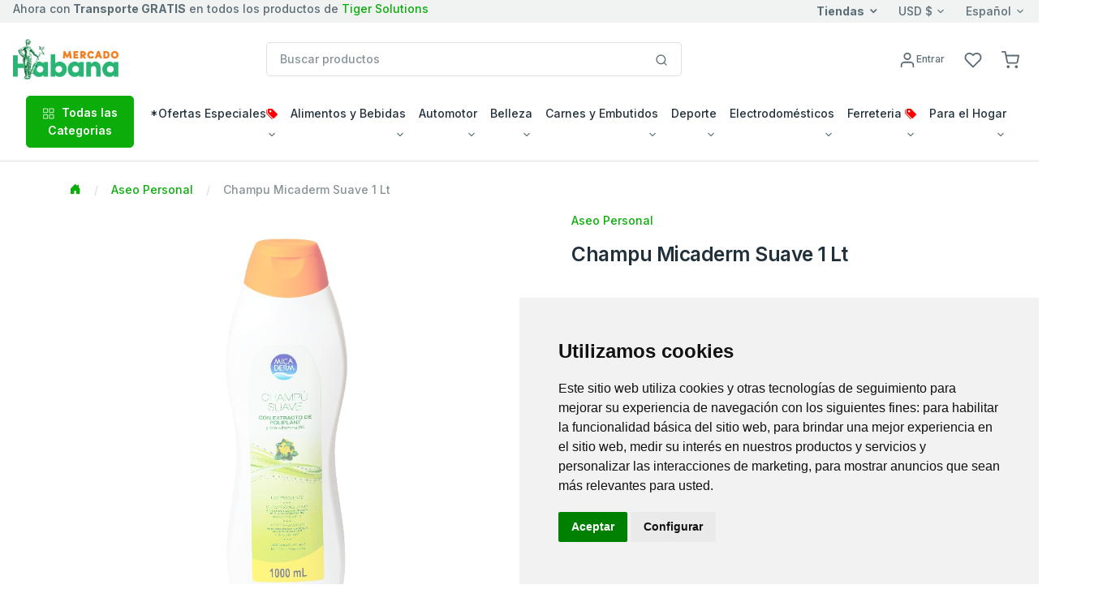

--- FILE ---
content_type: text/html; charset=utf-8
request_url: https://www.envioscuba.com/habana/Item?depPid=46077&ProdPid=1046879&page=0
body_size: 43434
content:






<!DOCTYPE html>
<!--[if lt IE 7 ]><html class="ie ie6" lang="en"> <![endif]-->
<!--[if IE 7 ]><html class="ie ie7" lang="en"> <![endif]-->
<!--[if IE 8 ]><html class="ie ie8" lang="en"> <![endif]-->
<!--[if (gte IE 9)|!(IE)]><!-->
<html lang="en">
<!--<![endif]-->
<head>

    <!-- Evios a Cuba Online Shop
  ================================================== -->
    <meta charset="utf-8" /><title>
	
        Mercado Habana
        - Envios Cuba, Paquetes a Cuba
        - Champu Micaderm Suave 1 Lt
</title><meta http-equiv="Content-Type" content="text/html; charset=iso-8859-1" /><meta name="keywords" content="regalos, envioscuba, compras internet, paquetes cuba, supermarket cuba, tienda en Cuba, venta compra cuba, envío, regalo cuba, cubanos, alimentos, aseo, bebidas, comida cuba, electrodomésticos, ferretería, muebles, canastilla, shopping, carlostercero, enviocuba" /><meta name="description" content="Compra fácil y rápido productos para tus familiares y amigos en Cuba con tarjetas Visa y Mastercard. Recogida en tienda y entrega a domicilio en toda Cuba. ¡Envía tus compras de productos a Cuba sin complicaciones!" /><meta name="viewport" content="width=device-width, initial-scale=1, shrink-to-fit=no" /><meta http-equiv="Cache-control" content="public" /><link href="./js/fh-assets/libs/slick-carousel/slick/slick.css" rel="stylesheet" /><link href="./js/fh-assets/libs/slick-carousel/slick/slick-theme.css" rel="stylesheet" /><link async="" href="./js/fh-assets/libs/tiny-slider/dist/tiny-slider.css" rel="stylesheet" />
    <link rel="canonical" href="https://www.envioscuba.com/Habana/Item?depPid=46077" />
     <meta property="og:type" content="product" />
     <meta property="og:title" content="Mercado Habana " />

      <!-- Favicon icon-->
      <link rel="shortcut icon" type="image/x-icon" href="./comm_images/favico2.ico" />

      <!-- Libs CSS -->
     
    <link async="" rel="stylesheet" href="https://cdn.jsdelivr.net/npm/bootstrap-icons@1.11.3/font/bootstrap-icons.min.css" /><link async="" rel="stylesheet" href="https://cdn.jsdelivr.net/npm/feather-webfont@4.22.3/dist/feather-icons.min.css" /><link async="" href="./js/fh-assets/libs/simplebar/dist/simplebar.min.css" rel="stylesheet" />

    










 
    <!-- JS
	================================================== -->
    <script src="https://ajax.googleapis.com/ajax/libs/jquery/3.7.1/jquery.min.js"></script>

    
    <script>    window.jQuery || document.write('<script src="js/jquery-3.7.1.min.js"><\/script>')</script>
    <script src="https://ajax.googleapis.com/ajax/libs/jqueryui/1.13.3/jquery-ui.min.js"></script>
    <script>    window.jQuery.ui || document.write('<script src="js/jquery-ui.min.js"><\/script>')</script>

    <!-- fancybox -->
    <script defer  src="js/fancybox/jquery.fancybox.js"></script>
    <link defer="" href="js/fancybox/jquery.fancybox.css" rel="stylesheet" />
    
    <!-- stores menu-->

    <!--notifications-->
    <script defer src="js/notifIt/notifIt.js"></script>
    <link defer="" href="js/notifIt/notifIt.css" rel="stylesheet" /><link defer="" href="js/msg-box/msg-box.min.css" rel="stylesheet" />

 
   
 
     <!-- Google Tag Manager -->
   <script>
         window.dataLayer = window.dataLayer || [];
         function gtag() {
             dataLayer.push(arguments);
         }
         gtag('consent', 'default', {
             'ad_storage': 'denied',
             'ad_user_data': 'denied',
             'ad_personalization': 'denied',
             'analytics_storage': 'denied'
         });
  </script>
  <script type="text/plain" data-cookie-consent="tracking">
      (function (w, d, s, l, i) {
          w[l] = w[l] || []; w[l].push({
              'gtm.start':
                  new Date().getTime(), event: 'gtm.js'
          }); var f = d.getElementsByTagName(s)[0],
              j = d.createElement(s), dl = l != 'dataLayer' ? '&l=' + l : ''; j.async = true; j.src =
                  'https://www.googletagmanager.com/gtm.js?id=' + i + dl; f.parentNode.insertBefore(j, f);
      })(window, document, 'script', 'dataLayer', 'GTM-5WRKCRP');</script>
  <!-- End Google Tag Manager -->

  <!-- Microsoft Clarity -->
    <script type="text/javascript" data-cookie-consent="tracking">
    (function(c,l,a,r,i,t,y){
        c[a]=c[a]||function(){(c[a].q=c[a].q||[]).push(arguments)};
        t=l.createElement(r);t.async=1;t.src="https://www.clarity.ms/tag/"+i;
        y=l.getElementsByTagName(r)[0];y.parentNode.insertBefore(t,y);
    })(window, document, "clarity", "script", "tupxg4st6m");
  </script>
 <!-- End Clarity Manager -->
<link href="App_Themes/Mercado_Habana/my-theme-green.css" type="text/css" rel="stylesheet" /><link href="App_Themes/Mercado_Habana/theme.min.css" type="text/css" rel="stylesheet" /><link href="https://ajax.aspnetcdn.com/ajax/act/20_1_0/Content/AjaxControlToolkit/Styles/Calendar.min.css" type="text/css" rel="stylesheet" /><link href="https://ajax.aspnetcdn.com/ajax/act/20_1_0/Content/AjaxControlToolkit/Styles/Backgrounds.min.css" type="text/css" rel="stylesheet" /></head>

<body>
  

        <!-- Google Tag Manager (noscript) -->
        <noscript><iframe src="https://www.googletagmanager.com/ns.html?id=GTM-5WRKCRP"
        height="0" width="0" style="display:none;visibility:hidden"></iframe></noscript>
        <!-- End Google Tag Manager (noscript) -->
   
    <form method="post" action="./Item?depPid=46077&amp;ProdPid=1046879&amp;page=0" onsubmit="javascript:return WebForm_OnSubmit();" id="form1">
<div class="aspNetHidden">
<input type="hidden" name="__EVENTTARGET" id="__EVENTTARGET" value="" />
<input type="hidden" name="__EVENTARGUMENT" id="__EVENTARGUMENT" value="" />
<input type="hidden" name="PageLoadedHiddenTxtBox" id="PageLoadedHiddenTxtBox" value="" />
<input type="hidden" name="__VIEWSTATEFIELDCOUNT" id="__VIEWSTATEFIELDCOUNT" value="14" />
<input type="hidden" name="__VIEWSTATE" id="__VIEWSTATE" value="/[base64]" />
<input type="hidden" name="__VIEWSTATE1" id="__VIEWSTATE1" value="[base64]" />
<input type="hidden" name="__VIEWSTATE2" id="__VIEWSTATE2" value="[base64]" />
<input type="hidden" name="__VIEWSTATE3" id="__VIEWSTATE3" value="[base64]" />
<input type="hidden" name="__VIEWSTATE4" id="__VIEWSTATE4" value="[base64]" />
<input type="hidden" name="__VIEWSTATE5" id="__VIEWSTATE5" value="[base64]" />
<input type="hidden" name="__VIEWSTATE6" id="__VIEWSTATE6" value="[base64]" />
<input type="hidden" name="__VIEWSTATE7" id="__VIEWSTATE7" value="[base64]" />
<input type="hidden" name="__VIEWSTATE8" id="__VIEWSTATE8" value="[base64]" />
<input type="hidden" name="__VIEWSTATE9" id="__VIEWSTATE9" value="[base64]" />
<input type="hidden" name="__VIEWSTATE10" id="__VIEWSTATE10" value="[base64]" />
<input type="hidden" name="__VIEWSTATE11" id="__VIEWSTATE11" value="bGluax8FaGQCBw8WBB8GBQhuYXYtbGluax8FaGQCCQ8WBB8GBQhuYXYtbGluax8FaGQCDg8WAh8FaGQCDw9kFgICAQ9kFgJmD2QWAgIBDxYCHwQCARYCZg9kFgRmDw8WDB4ORGVwYXJ0bWVudF9QaWQC/[base64]/////D2QCAQ8WAh8EAv////[base64]/[base64]" />
<input type="hidden" name="__VIEWSTATE12" id="__VIEWSTATE12" value="ZGUlMjByZXN1bHRhcnRlJTIwaW50ZXJlc2FudGUuJTBEJTBBaHR0cHM6Ly93d3cuZW52aW9zY3ViYS5jb20vSGFiYW5hL0l0ZW1zLmFzcHg/ZGVwUGlkPTQ2MDc3JlByb2RQaWQ9MTA0Njg3OSZwYWdlPTBkAh4PFgIfBWhkAiAPDxYCHwoC3ogSZBYCZg8WAh8FaBYCAgMPFgIfBAL/////[base64]////8PZAIBDw8WDB8HAv3nAh8IAt/[base64]/4wWSiSSTbp+IiDCgDuS4" />
<input type="hidden" name="__VIEWSTATE13" id="__VIEWSTATE13" value="sUye7VUK6E9XS64ZQARp" />
</div>

<script type="text/javascript">
//<![CDATA[
var theForm = document.forms['form1'];
if (!theForm) {
    theForm = document.form1;
}
function __doPostBack(eventTarget, eventArgument) {
    if (!theForm.onsubmit || (theForm.onsubmit() != false)) {
        theForm.__EVENTTARGET.value = eventTarget;
        theForm.__EVENTARGUMENT.value = eventArgument;
        theForm.submit();
    }
}
//]]>
</script>


<script src="https://ajax.aspnetcdn.com/ajax/4.6/1/WebForms.js" type="text/javascript"></script>
<script type="text/javascript">
//<![CDATA[
window.WebForm_PostBackOptions||document.write('<script type="text/javascript" src="/Habana/WebResource.axd?d=qgEfPhODgGShuMUly8QL7EABsLH09fEd3qV3koCDbbMJYaC2cL7PRs6SK9cOSoAt9fAFbdwV5VOqD0UPcybPUgRbF72mN6n_x0CqBKquZ-41&amp;t=638628063619783110"><\/script>');//]]>
</script>



<script type="text/javascript">
//<![CDATA[
window.dataLayer = window.dataLayer || []; window.dataLayer.push({'web_store': 'Mercado Habana'});//]]>
</script>

<script src="https://ajax.aspnetcdn.com/ajax/4.6/1/MicrosoftAjax.js" type="text/javascript"></script>
<script type="text/javascript">
//<![CDATA[
(window.Sys && Sys._Application && Sys.Observer)||document.write('<script type="text/javascript" src="/Habana/ScriptResource.axd?d=_YT-15FeFKHby8svXCb-In4C6Mi00jKHNN-3ETGcuHNgkYFlpOh3JyoBa53KDvTE_LYbWgTF2bibkkWSwu7MemeN_knisT2sRvgT1Vb9G0U4GncMLjXQbd443FKp5Vz3RIKl7f03RPVptsxmvwXHfdQuyv4DDCYMI0eroN_6G5g1&t=2a9d95e3"><\/script>');//]]>
</script>

<script src="https://ajax.aspnetcdn.com/ajax/4.6/1/MicrosoftAjaxWebForms.js" type="text/javascript"></script>
<script type="text/javascript">
//<![CDATA[
(window.Sys && Sys.WebForms)||document.write('<script type="text/javascript" src="/Habana/ScriptResource.axd?d=RZDD5FmqW7QxTncvRVRSY7cmxBxg8EiwnEs0YLWxfoj1w_2q4yv-AbGddtAGIL7jjhjKrG1WRBIuIbv9NceZW1wJoclUY6lP8Gt-vsNpz3BaIrhmlRhoQPcNlfhqyzAIkLlLSRvy57OGwOccGOJucKv4EonDmi32ClGzZHDdNaSCMoV0RHpZhuNx8MpQYzeH0&t=2a9d95e3"><\/script>');//]]>
</script>

<script src="js/JScript-2.0.js?v=10" type="text/javascript"></script>
<script src="js/fh-assets/js/theme.min.js" type="text/javascript"></script>
<script src="/Habana/ScriptResource.axd?d=ulpzK2zPmyf1FQbb2TMtE_JiEXp7jUuc2VyrSY1DwR60Mc1Q7eReMPMvZTWPn92TXY310gW31n-IwLOOYGdcoiHaos_4cJiDtERyzIPxmU-QZw0k9TprKGIMd9ZneCEP66xo5HeLG652hzHs51X4Ww2&amp;t=7d5986a" type="text/javascript"></script>
<script src="/Habana/ScriptResource.axd?d=qPwPdeKH5dEqc79ojNSygUwM41fxJqsvwNsCzrkll1sItYhbQ-c2rr370GOh5LwzLhNCjxQXZxXdTBo1CqaPabeHi0ghOaEjGTXVh_eAohqzrzvzA9JNGviM1gdeeJRM0&amp;t=7d5986a" type="text/javascript"></script>
<script src="/Habana/ScriptResource.axd?d=YHRLpNhsbLeb6X-vnBu3a7Sfkec-T-8ursD90DJpcP0_VpTcSKta7pvXc-FcHKuOkTjAn2IBfoWlNmIOI2IgrdimpD8YdxFCGZBQmGrfndIZ58YF5ulqzxrut5JqRxcg0&amp;t=7d5986a" type="text/javascript"></script>
<script src="/Habana/ScriptResource.axd?d=sOcHZOnrKVC2NkSF2GIZjGjpRRMwrxcllO3wiz1rv9WPvnGnFk7ruTQQicUL7V2UbZn77mMpIxwe6Ywtw04xYn4i4Avdqo0P7LgnFhYcs38suSz-ovcoTr146XQIG-T60&amp;t=7d5986a" type="text/javascript"></script>
<script src="/Habana/ScriptResource.axd?d=IBKbNb6-i19QDCDVK5MT2isgv5recl4JNhvNKuBagiqNhH3Ra2awtnjN0d58NEW-jt2e4BGNNmdYCjo-YCFEavERwzEBxCtDOEwyZ1YfUQnbWB109t67Mq1uonf0nt2kg34yUZgpjIe-AVi5q_bPvw2&amp;t=7d5986a" type="text/javascript"></script>
<script src="/Habana/ScriptResource.axd?d=jVYhzBq7N_LELYupTHr5vghHvWLF3tET-a6jVXIYTRTshLPRRblV9O2f_0Lh3VfANj29Yv_2VfYLh9E5aZlvL1zO2b3f7rs7oDtUpb5UWKjyGNPxTIJyRmzh5PZgUysy0&amp;t=7d5986a" type="text/javascript"></script>
<script src="/Habana/ScriptResource.axd?d=X3GpIjWFJsEo3pZZuH8r6p1rPyRz37rAtmgzDMS3lRRyV1T-w1tOcimI86hydFArrH6_z9v9YoMadM6PQb-k_o2R64FhKb7An5cLd22txEp6p4SV01LdZZVk2y7nP8_w0&amp;t=7d5986a" type="text/javascript"></script>
<script src="/Habana/ScriptResource.axd?d=LCQOg167iBPj4pAmMiIHtz9k07REYniJFUwe74Fs9F3g1EodVIWcZ9D_qnanJCzyDHNaNoQgj6_2DSSHeeOKi81LnYL7DvbxfzmKzznsJHiESk0T8Pm_MPdI7jripKmI0&amp;t=7d5986a" type="text/javascript"></script>
<script src="/Habana/ScriptResource.axd?d=3ffedPtLaFlbAakYRYmTXffQZCOYGhixRVn5n01y9hVQUGZj84W0lq4q6j7jX0kwVMyFCNVXuI4vpjhSd3L0YSEfXVqAcqjKwQaOyaD0kdLFyzUGeC_mqNueYXyDt9JM0&amp;t=7d5986a" type="text/javascript"></script>
<script src="/Habana/ScriptResource.axd?d=PIzeyp27W1pm6tOHQAr3YWSSwFvw3g7_GvyNLB10l-b7rHMNdnZ9R8BO1bhSoUo9RqsR7xRD7t4u5OOv8X9OXg6e3SgNZDcHw4R9680cHp96D7aLGQLrbdoYCmKT-m640&amp;t=7d5986a" type="text/javascript"></script>
<script src="Services/Validation.asmx/js" type="text/javascript"></script>
<script type="text/javascript">
//<![CDATA[
function WebForm_OnSubmit() {
var loaded=document.getElementById('PageLoadedHiddenTxtBox').value; if(loaded=='Set' && !(typeof(ValidatorOnSubmit) == "function" && ValidatorOnSubmit() == false)){return true};return false;
return true;
}
//]]>
</script>

<div class="aspNetHidden">

	<input type="hidden" name="__VIEWSTATEGENERATOR" id="__VIEWSTATEGENERATOR" value="7B353651" />
	<input type="hidden" name="__EVENTVALIDATION" id="__EVENTVALIDATION" value="/wEdAAdJVCtkJ5Cex2hGqkvCls5KG+u7AKAlUNKO6g8aPxldjfnS1G1db/n6/1VOUb1D81T9hfbiAr1oXVjNvyWsKr29jqSqVLgNyTPEbwrP6l7Yj9402cfYbYfR8DqEcDCEHTSAbz3pVwkLBZRX0/BmtovzBSoY47r7pZiscAlgUOKM4SoFT7qyR4mKIprZ6shpLyI=" />
</div>

        

        <input name="Language" id="Language" type="hidden" value='es-MX' />
        <input name="CurrentLanguage" id="CurrentLanguage" type="hidden" value='es-MX' />
        <input name="Currency" id="Currency" type="hidden" />
       
        
       
        <script type="text/javascript">
//<![CDATA[
Sys.WebForms.PageRequestManager._initialize('ctl00$ScriptManager1', 'form1', ['tctl00$UpperCartPanel','UpperCartPanel','tctl00$upperCart$offcanvasCartRight','offcanvasCartRight','tctl00$ctl21','ctl21','tctl00$cphPage$UpdatePanel1','cphPage_UpdatePanel1'], ['ctl00$cphPage$formProduct$ctl00$productDetail$btnAddCar','cphPage_formProduct_productDetail_0_btnAddCar_0','ctl00$cphPage$formProduct$ctl00$productDetail$btnAddWishList','cphPage_formProduct_productDetail_0_btnAddWishList_0'], [], 90, 'ctl00');
//]]>
</script>

        
           
        <!-- navbar -->
      <div class="border-bottom ">
         <div class="bg-light">
            <div class="container-fluid">
                
                <div class="row align-items-center ">
			<div class="col-xl-5 col-lg-8 col-5 d-flex d-none d-xl-block">
				 <span class="text-nowrap d-inline-block text-truncate">Ahora con<b> Transporte GRATIS</b> en todos los productos de <a href="https://www.envioscuba.com/Habana/TigerSolutions">Tiger Solutions</a></span>
				
			</div>

			<div class="col-xl-7 col-lg-4 col-10 d-flex align-items-center justify-content-end">
               <a href="#offcanvasStoresRight" data-bs-toggle="offcanvas" role="button" aria-controls="offcanvasStoresRight" class="dropdown-toggle selectValue text-reset fw-bold">Tiendas</a>

				<div class="dropdown selectBox ms-6">
					<a class="dropdown-toggle selectValue text-reset" href="javascript:void(0)" data-bs-toggle="dropdown" aria-expanded="false">USD $</a>

					<ul class="dropdown-menu">
						<li><a class="dropdown-item" href="javascript:setCurrency('USD')">USD $</a></li>
						<li><a class="dropdown-item" href="javascript:setCurrency('EUR')">EUR €</a></li>
						<li><a class="dropdown-item" href="javascript:setCurrency('CAD')">CAD $</a></li>
					
                    </ul>
				</div>
                <div class="ms-6">
					<div class="dropdown selectBox">
						<a class="dropdown-toggle selectValue text-reset" href="javascript:void(0)" data-bs-toggle="dropdown" aria-expanded="false"> Español</a>

						<ul class="dropdown-menu">
							<li><a class="dropdown-item" href="javascript:setLang('en-US')">English</a></li>
							<li><a class="dropdown-item" href="javascript:setLang('es-MX')">Español</a></li>
						
						</ul>
					</div>
				</div>
                
				<!-- Button -->
			</div></div>
		
               
            </div>
         </div>
         <div class="py-5">
            <div class="container-fluid">
               <div class="row w-100 align-items-center gx-lg-2 gx-0">
                  <div class="col-xxl-2 col-lg-3 col-md-6 col-5">
                     <a class="navbar-brand d-none d-lg-block" href="/Habana/Home">
                           
                         <img id="lnkHomeLogo" border="0" src='/Habana/App_Themes/Mercado_Habana/images/logo/logo_head.gif'
                                         alt="Su centro comercial preferido para envios de paquetes a Cuba." />
                     </a>
                     <div class="d-flex justify-content-between w-100 d-lg-none">
                        <a class="navbar-brand" href="/Habana/Home">
                         
                         <img id="lnkHomeLogoM" border="0" src='/Habana/App_Themes/Mercado_Habana/images/logo/logo_head.gif'
                                         alt="Su centro comercial preferido para envios de paquetes a Cuba." />
                        </a>
                     </div>
                  </div>
                  <div class="col-xxl-6 col-lg-5 d-none d-lg-block">
                    

<style type="text/css">
    
    ul.autocomplete_completionListElement
    {
        display: none !important;
    }
    div.search-autocomplete
    {
        /*right: 20px;*/
         left: 10px;
        top:45px;
        position: absolute;
        z-index: 1000;
        width:90%;
        min-width: 300px;
        list-style: none;
        /*border: 1px solid #ccc;
        border: 1px solid #dfe2e1;
        border-radius: 6px;*/
        /*box-shadow: 0 5px 10px rgba(0, 0, 0, 0.2);*/
        background-clip: padding-box;
        /*background-color: #f0f0f0;*/
        background-color: #fff;
        
    }
    div.search-autocomplete .table-cart div.cart-product-desc
    {
        width: auto;
        font-size: .875rem;
    }
    div.search-autocomplete td.seeAll
    {
        line-height: 18px;
        font-size: 11px;
        font-weight: 600;
        text-align: center;
        cursor: pointer;
    }
</style>

<script type="text/javascript">
    
    function CleanAutoComplete()
    {
        var tblAutoComplete = document.getElementById("SearchControl_tblAutoComplete");
        while (tblAutoComplete.rows.length > 0)
        {
            tblAutoComplete.deleteRow(0);
        }
        tblAutoComplete.parentElement.style.display = "none";
    }

    function FillAutoComplete()
    {
        
        CleanAutoComplete();

        var tblAutoComplete = document.getElementById("SearchControl_tblAutoComplete");
        var autoComplete = $find('autoCompleteSearchEx');
        var children = autoComplete._completionListElement.childNodes;
       
        for (var i = 0; i < children.length; i++)
        {
            


        }





        for (var i = 0; i < children.length; i++)
        {
            var child = children[i];
            var values = child._value.split(";");
            var productName = values[0];
            var imageUrl = "https://img.envioscuba.com/Img_Data/75x75/" + values[1];
            var productUrl = values[2];

            var tr = tblAutoComplete.insertRow(i);
            var td = tr.insertCell(0);
            td.className = "cart-product-info";

            var lnkImg = document.createElement("a");
            td.appendChild(lnkImg);
            lnkImg.style = "text-decoration: none";
            lnkImg.href = productUrl;

            var aImg = document.createElement("img");
            lnkImg.appendChild(aImg);
            aImg.loading = "lazy";
            aImg.width="45"
            aImg.onerror = "this.onerror=null;this.src='https://img.envioscuba.com/Img_Data/75x75/no_img.gif';";
            aImg.src = imageUrl;

            var div = document.createElement("div");
            td.appendChild(div);
            div.className = "cart-product-desc";
            var p = document.createElement("small");
            p.className ="mb-0"
            div.appendChild(p);

            var lnkItem = document.createElement("a");
            p.appendChild(lnkItem);
            lnkItem.className = "text-inherit";
            lnkItem.href = productUrl;
            lnkItem.text = productName;
        }

        if (children.length == 5)
        {
            var tr = tblAutoComplete.insertRow();
            var td = tr.insertCell(0);
            td.className = "seeAll";
            td.innerText = "Ver Todos";
            td.onclick = function () { document.getElementById("SearchControl_btnSearch").click() };
        }

        if (children.length > 0)
        {
            tblAutoComplete.parentElement.style.display = "";
        }
    }
</script>







<div class="input-group search-control">

    <input name="ctl00$SearchControl$edtProductSearch" type="text" id="SearchControl_edtProductSearch" class="form-control rounded" autocomplete="off" placeholder="Buscar productos" />

    

     <span class="input-group-append">
                              <button onclick="__doPostBack('ctl00$SearchControl$btnSearch','')" id="SearchControl_btnSearch" class="btn bg-white border border-start-0 ms-n10 rounded-0 rounded-end" type="submit">
                                 <svg
                                    xmlns="http://www.w3.org/2000/svg"
                                    width="16"
                                    height="16"
                                    viewBox="0 0 24 24"
                                    fill="none"
                                    stroke="currentColor"
                                    stroke-width="2"
                                    stroke-linecap="round"
                                    stroke-linejoin="round"
                                    class="feather feather-search">
                                    <circle cx="11" cy="11" r="8"></circle>
                                    <line x1="21" y1="21" x2="16.65" y2="16.65"></line>
                                 </svg>
                              </button>
                           </span>
    

    <div class="cart-content search-autocomplete dropdown-menu-lg p-3 border rounded" style="display:none;">
        
        <table id="SearchControl_tblAutoComplete" class="table-cart">
	<tr>
		<td>FOTO</td>
		<td>PRODUCTO</td>
	</tr>
	<tr>
		<td>FOTO</td>
		<td>PRODUCTO</td>
	</tr>
</table>


        

    </div>


    







</div>
                     
                  </div>
                  <div class="col-md-2 col-xxl-2 d-none d-lg-block">
                     <!-- Button trigger modal -->
                    
                  </div>
                  <div class="col-lg-2 col-xxl-2 text-end col-md-6 col-7">
                     <div class="list-inline">
                         
                        
                         <div class="list-inline-item me-5">
                           <a href="#" id="lnkAccountDesktop" class="d-none d-xl-block text-reset" data-bs-toggle="modal" data-bs-target="#userModal">
                              <svg
                                 xmlns="http://www.w3.org/2000/svg"
                                 width="22"
                                 height="22"
                                 viewBox="0 0 24 24"
                                 fill="none"
                                 stroke="currentColor"
                                 stroke-width="2"
                                 stroke-linecap="round"
                                 stroke-linejoin="round"
                                 class="feather feather-user">
                                 <path d="M20 21v-2a4 4 0 0 0-4-4H8a4 4 0 0 0-4 4v2"></path>
                                 <circle cx="12" cy="7" r="4"></circle>
                              </svg><span id="LoginName1" class="ml-1 small">Entrar</span>
                               
                           </a>
                           <a href="#" id="lnkAccountMobile" class="d-xl-none text-reset" data-bs-toggle="modal" data-bs-target="#userModal">
                              <svg
                                 xmlns="http://www.w3.org/2000/svg"
                                 width="22"
                                 height="22"
                                 viewBox="0 0 24 24"
                                 fill="none"
                                 stroke="currentColor"
                                 stroke-width="2"
                                 stroke-linecap="round"
                                 stroke-linejoin="round"
                                 class="feather feather-user">
                                 <path d="M20 21v-2a4 4 0 0 0-4-4H8a4 4 0 0 0-4 4v2"></path>
                                 <circle cx="12" cy="7" r="4"></circle>
                                 
                              </svg>
                           </a>
                        </div>
                        

                         <div class="list-inline-item me-5">
                           <a href="WishList" class="text-reset position-relative">
                               <i class="feather feather-heart"></i>
                              <svg
                                 xmlns="http://www.w3.org/2000/svg"
                                 width="22"
                                 height="22"
                                 viewBox="0 0 24 24"
                                 fill="none"
                                 stroke="currentColor"
                                 stroke-width="2"
                                 stroke-linecap="round"
                                 stroke-linejoin="round"
                                 class="feather feather-heart">
                                 <path d="M20.84 4.61a5.5 5.5 0 0 0-7.78 0L12 5.67l-1.06-1.06a5.5 5.5 0 0 0-7.78 7.78l1.06 1.06L12 21.23l7.78-7.78 1.06-1.06a5.5 5.5 0 0 0 0-7.78z"></path>
                              </svg>
                               <span class="position-absolute top-0 start-100 translate-middle badge rounded-pill bg-success d-none ">
                                0 
                                 <span class="visually-hidden">Productos</span>
                              </span>
                           </a>
                        </div>

                          <div id="UpperCartPanel" class="list-inline-item me-5 me-lg-0">
	
                        <div class="list-inline-item me-5 me-lg-0" >
                           <a class="text-reset position-relative" data-bs-toggle="offcanvas" data-bs-target="#offcanvasCartRight" href="#offcanvasCart" role="button" aria-controls="offcanvasCartRight">
                              <svg xmlns="http://www.w3.org/2000/svg" 
                                  width="22" 
                                  height="22" 
                                  viewBox="0 0 24 24"
                                  fill="none" 
                                  stroke="currentColor" 
                                  stroke-width="2" 
                                  stroke-linecap="round" stroke-linejoin="round" 
                                  class="feather feather-shopping-cart">
										<circle cx="9" cy="21" r="1"></circle>
										<circle cx="20" cy="21" r="1"></circle>
										<path d="M1 1h4l2.68 13.39a2 2 0 0 0 2 1.61h9.72a2 2 0 0 0 2-1.61L23 6H6"></path>
									</svg>
                                <span class="position-absolute top-0 start-100 translate-middle badge rounded-pill bg-success d-none ">
                                0 
                                 <span class="visually-hidden">Productos</span>
                              </span>
                               
                               
                             
                             
                           </a>
                        </div>
                        <div class="list-inline-item d-inline-block d-lg-none">
                           <!-- Button -->
                           <button
                              class="navbar-toggler collapsed"
                              type="button"
                              data-bs-toggle="offcanvas"
                              data-bs-target="#navbar-default"
                              aria-controls="navbar-default"
                              aria-label="Toggle navigation">
                              <svg xmlns="http://www.w3.org/2000/svg" width="32" height="32" fill="currentColor" class="bi bi-text-indent-left text-primary" viewBox="0 0 16 16">
                                 <path
                                    d="M2 3.5a.5.5 0 0 1 .5-.5h11a.5.5 0 0 1 0 1h-11a.5.5 0 0 1-.5-.5zm.646 2.146a.5.5 0 0 1 .708 0l2 2a.5.5 0 0 1 0 .708l-2 2a.5.5 0 0 1-.708-.708L4.293 8 2.646 6.354a.5.5 0 0 1 0-.708zM7 6.5a.5.5 0 0 1 .5-.5h6a.5.5 0 0 1 0 1h-6a.5.5 0 0 1-.5-.5zm0 3a.5.5 0 0 1 .5-.5h6a.5.5 0 0 1 0 1h-6a.5.5 0 0 1-.5-.5zm-5 3a.5.5 0 0 1 .5-.5h11a.5.5 0 0 1 0 1h-11a.5.5 0 0 1-.5-.5z" />
                              </svg>
                           </button>
                        </div>
                          
                              
</div>
                     </div>
                       
                  </div>
                  
               </div>
               <div class="d-lg-none d-md-none">
                   <!--Mobile search control here -->
                   <div class="input-group mt-5">
						<input id="edtMobileSearch" class="form-control" type="search" onkeyup="mobileSearchKey();" placeholder="Buscar productos" aria-describedby="btnMobileSearch">
						<a data-action="loadingClick" class="btn btn-primary" id="btnMobileSearch" onclick="btnMobileSearchKey();" ><i class="feather-icon icon-search"></i></a>
					</div>


               </div>  
            </div>
             
         </div>
         

         <nav class="navbar navbar-expand-lg navbar-light navbar-default py-0 pb-lg-4" aria-label="Offcanvas navbar large">
            <div class="container-fluid">
               <div class="offcanvas offcanvas-start" tabindex="-1" id="navbar-default" aria-labelledby="navbar-defaultLabel">
                  <div class="offcanvas-header pb-1">
                     <a class="navbar-brand" href="/Habana/Home"> <img border="0" src='/Habana/App_Themes/Mercado_Habana/images/logo/logo_head.gif'
                                         alt="Su centro comercial preferido para envios de paquetes a Cuba." /></a>

                      <a href="#" id="lnkAccountMobile2" class="text-reset ms-12" data-bs-toggle="modal" data-bs-target="#userModal">
                              <svg
                                 xmlns="http://www.w3.org/2000/svg"
                                 width="22"
                                 height="22"
                                 viewBox="0 0 24 24"
                                 fill="none"
                                 stroke="currentColor"
                                 stroke-width="2"
                                 stroke-linecap="round"
                                 stroke-linejoin="round"
                                 class="feather feather-user">
                                 <path d="M20 21v-2a4 4 0 0 0-4-4H8a4 4 0 0 0-4 4v2"></path>
                                 <circle cx="12" cy="7" r="4"></circle>
                              </svg><span id="btnSignIn2" class="ml-1 small">Entrar</span>
                               
                           </a>
                     <button type="button" class="btn-close" data-bs-dismiss="offcanvas" aria-label="Close"></button>
                  </div>
                  <div class="offcanvas-body">
                     <div class="d-block d-lg-none mb-4">
                        
                           
                        
                        
                     </div>
                    
                       


<div class="d-block d-lg-none mb-4">
                                      <a class="btn btn-primary w-100 d-flex justify-content-center align-items-center" data-bs-toggle="collapse"
                                        href="#collapseAllDeptsMobile" role="button" aria-expanded="false" aria-controls="collapseAllDeptsMobile">
                                        <span class="me-2"><svg xmlns="http://www.w3.org/2000/svg" width="16" height="16" viewBox="0 0 24 24"
                                            fill="none" stroke="currentColor" stroke-width="1.5" stroke-linecap="round" stroke-linejoin="round"
                                            class="feather feather-grid">
                                            <rect x="3" y="3" width="7" height="7"></rect>
                                            <rect x="14" y="3" width="7" height="7"></rect>
                                            <rect x="14" y="14" width="7" height="7"></rect>
                                            <rect x="3" y="14" width="7" height="7"></rect>
                                          </svg></span> Todas las Categorias
                                      </a>
                                      <div class="collapse mt-2" id="collapseAllDeptsMobile">
                                        <div class="card card-body">
                                          
                                             <div class="row p-2 p-lg-4"><div class="col-lg-3 col-6 mb-4 mb-lg-0"><h6 class="text-primary ps-3">*Ofertas Especiales<i style="color:red" class="icon-tags"></i></h6><a  class="dropdown-item text-truncate" href="Products?depPid=145046">Descuentos Semanales</a><a  class="dropdown-item text-truncate" href="Products?depPid=191014">Especiales Reyes Magos 🤴🏾 [-20%]<i style="color:red" class="icon-tags"></i></a><a  class="dropdown-item text-truncate" href="Products?depPid=455018">Menos de $5</a><a  class="dropdown-item text-truncate" href="Products?depPid=723124">Recetas - Albondigas en salsa!</a><a  class="dropdown-item text-truncate" href="Products?depPid=723123">Recetas - Arroz con Pollo!</a><a  class="dropdown-item text-truncate" href="Products?depPid=723126">Recetas - Ensalada de garbanzos con atún y huevo duro</a><a  class="dropdown-item text-truncate" href="Products?depPid=723125">Recetas - Fricase de Pollo!</a><a  class="dropdown-item text-truncate" href="Products?depPid=75001">Regalos para Mamá</a><a  class="dropdown-item text-truncate" href="Products?depPid=61003">Regalos para Papá</a></div><div class="col-lg-3 col-6 mb-4 mb-lg-0"><h6 class="text-primary ps-3">Alimentos y Bebidas</h6><a  class="dropdown-item text-truncate" href="Products?depPid=54">Aceites, Salsas y Aderezos</a><a  class="dropdown-item text-truncate" href="Products?depPid=723131">Alimentos Elaborados</a><a  class="dropdown-item text-truncate" href="Products?depPid=46081">Alimentos Refrigerados</a><a  class="dropdown-item text-truncate" href="Products?depPid=60002">Aperitivos y Condimentos</a><a  class="dropdown-item text-truncate" href="Products?depPid=52">Bebidas y Jugos</a><a  class="dropdown-item text-truncate" href="Products?depPid=62002">Café, Té y Sustitutos</a><a  class="dropdown-item text-truncate" href="Products?depPid=57">Cereales, Granos y Pastas</a><a  class="dropdown-item text-truncate" href="Products?depPid=723132">Combos</a><a  class="dropdown-item text-truncate" href="Products?depPid=633042">Del Agro</a><a  class="dropdown-item text-truncate" href="Products?depPid=633009">Havana Club</a><a  class="dropdown-item text-truncate" href="Products?depPid=77014">Helados</a><a  class="dropdown-item text-truncate" href="Products?depPid=46087">Lácteos</a><a  class="dropdown-item text-truncate" href="Products?depPid=723067">Mercado</a><a  class="dropdown-item text-truncate" href="Products?depPid=55">Miscelaneas</a><a  class="dropdown-item text-truncate" href="Products?depPid=62004">Panes y Dulces</a><a  class="dropdown-item text-truncate" href="Products?depPid=723127">Pescado y Mariscos</a><a  class="dropdown-item text-truncate" href="Products?depPid=56">Postres y Confituras</a><a  class="dropdown-item text-truncate" href="Products?depPid=723065">Productos del Agro</a><a  class="dropdown-item text-truncate" href="Products?depPid=62006">Productos en Conserva</a></div><div class="col-lg-3 col-6 mb-4 mb-lg-0"><h6 class="text-primary ps-3">Ferreteria <i style="color:red" class="icon-tags"></i></h6><a  class="dropdown-item text-truncate" href="Products?depPid=723097">Accesorios y complementos para cocina</a><a  class="dropdown-item text-truncate" href="Products?depPid=723087">Accesorios, partes y piezas</a><a  class="dropdown-item text-truncate" href="Products?depPid=723105">Aislamiento e impermeabilización</a><a  class="dropdown-item text-truncate" href="Products?depPid=723091">Baño y fontanería</a><a  class="dropdown-item text-truncate" href="Products?depPid=723093">Cementos, cales, hormigones y morteros</a><a  class="dropdown-item text-truncate" href="Products?depPid=723146">Energía Solar y Renovables 🌞 [-10%]<i style="color:red" class="icon-tags"></i></a><a  class="dropdown-item text-truncate" href="Products?depPid=74006">Ferretería Gruesa</a><a  class="dropdown-item text-truncate" href="Products?depPid=46085">Ferretería Ligera</a><a  class="dropdown-item text-truncate" href="Products?depPid=723082">Herramientas</a><a  class="dropdown-item text-truncate" href="Products?depPid=111001">Materiales de Construcción</a><a  class="dropdown-item text-truncate" href="Products?depPid=723096">Materiales para instalación eléctrica</a><a  class="dropdown-item text-truncate" href="Products?depPid=723092">Pavimentos y Revestimientos</a><a  class="dropdown-item text-truncate" href="Products?depPid=723081">Pintura</a><a  class="dropdown-item text-truncate" href="Products?depPid=723104">Puertas y Ventanas</a><a  class="dropdown-item text-truncate" href="Products?depPid=723098">Tabiquería</a><a  class="dropdown-item text-truncate" href="Products?depPid=723095">Utiles de construcción</a></div><div class="col-lg-3 col-6 mb-4 mb-lg-0"><h6 class="text-primary ps-3">Electrodomésticos</h6><a  class="dropdown-item text-truncate" href="Products?depPid=633030">Accesorios Eléctricos</a><a  class="dropdown-item text-truncate" href="Products?depPid=633025">Calentadores de agua</a><a  class="dropdown-item text-truncate" href="Products?depPid=633039">Cocinas</a><a  class="dropdown-item text-truncate" href="Products?depPid=633022">Electrodomésticos pequeños</a><a  class="dropdown-item text-truncate" href="Products?depPid=633047">Ferreteria</a><a  class="dropdown-item text-truncate" href="Products?depPid=633024">Lavadoras</a><a  class="dropdown-item text-truncate" href="Products?depPid=633023">Microondas</a><a  class="dropdown-item text-truncate" href="Products?depPid=723144">Ollas Eléctricas</a><a  class="dropdown-item text-truncate" href="Products?depPid=633020">Refrigeradores y Neveras</a><a  class="dropdown-item text-truncate" href="Products?depPid=633017">Televisores</a><a  class="dropdown-item text-truncate" href="Products?depPid=723143">Ventiladores</a></div><div class="col-lg-3 col-6 mb-4 mb-lg-0"><h6 class="text-primary ps-3">Carnes y Embutidos</h6><a  class="dropdown-item text-truncate" href="Products?depPid=723141">Carnes Congeladas</a><a  class="dropdown-item text-truncate" href="Products?depPid=723074">Cerdo</a><a  class="dropdown-item text-truncate" href="Products?depPid=723138">Combos de Pollo</a><a  class="dropdown-item text-truncate" href="Products?depPid=631012">Embutidos y Ahumados</a><a  class="dropdown-item text-truncate" href="Products?depPid=723075">Pollo</a><a  class="dropdown-item text-truncate" href="Products?depPid=723073">Res</a></div><div class="col-lg-3 col-6 mb-4 mb-lg-0"><h6 class="text-primary ps-3">Para el Hogar</h6><a  class="dropdown-item text-truncate" href="Products?depPid=723102">Cocina y Comedor</a><a  class="dropdown-item text-truncate" href="Products?depPid=60019">Lencería</a><a  class="dropdown-item text-truncate" href="Products?depPid=46078">Limpieza del hogar</a><a  class="dropdown-item text-truncate" href="Products?depPid=46083">Muebles Mixtos</a><a  class="dropdown-item text-truncate" href="Products?depPid=60001">Utiles</a></div><div class="col-lg-3 col-6 mb-4 mb-lg-0"><h6 class="text-primary ps-3">Automotor</h6><a  class="dropdown-item text-truncate" href="Products?depPid=633021">Motos eléctricas</a></div><div class="col-lg-3 col-6 mb-4 mb-lg-0"><h6 class="text-primary ps-3">Muebles</h6><a  class="dropdown-item text-truncate" href="Products?depPid=723107">Camas</a><a  class="dropdown-item text-truncate" href="Products?depPid=723108">Decoración</a><a  class="dropdown-item text-truncate" href="Products?depPid=723112">Estanterías y Almacenaje</a><a  class="dropdown-item text-truncate" href="Products?depPid=723111">Mesas</a><a  class="dropdown-item text-truncate" href="Products?depPid=723116">Oficina</a><a  class="dropdown-item text-truncate" href="Products?depPid=723110">Sillas y Bancos</a><a  class="dropdown-item text-truncate" href="Products?depPid=723114">Sofas y Butacas</a><a  class="dropdown-item text-truncate" href="Products?depPid=723109">Utilitarios</a></div><div class="col-lg-3 col-6 mb-4 mb-lg-0"><h6 class="text-primary ps-3">Belleza</h6><a  class="dropdown-item text-truncate" href="Products?depPid=62001">Artículos Personales</a><a  class="dropdown-item text-truncate" href="Products?depPid=46077">Aseo Personal</a><a  class="dropdown-item text-truncate" href="Products?depPid=46080">Cuidado del Cabello</a><a  class="dropdown-item text-truncate" href="Products?depPid=100002">Detergentes y Jabones</a><a  class="dropdown-item text-truncate" href="Products?depPid=46079">Perfumeria</a></div><div class="col-lg-3 col-6 mb-4 mb-lg-0"><h6 class="text-primary ps-3">Bebé</h6><a  class="dropdown-item text-truncate" href="Products?depPid=60015">Higiene Bebé</a></div><div class="col-lg-3 col-6 mb-4 mb-lg-0"><h6 class="text-primary ps-3">Deporte</h6><a  class="dropdown-item text-truncate" href="Products?depPid=77018">Articulos Deportivos</a><a  class="dropdown-item text-truncate" href="Products?depPid=60004">Bicicletas</a></div></div>
                                            
                                        </div>
                                      </div>
                                    </div>
                                    <div class="dropdown dropdown-fullwidth me-3 d-none d-lg-block">
                                      <button class="btn btn-primary px-4 " type="button" id="dropdownMenuButton1" data-bs-toggle="dropdown"
                                        aria-expanded="false">
                                        <span class="me-1">
                                          <svg xmlns="http://www.w3.org/2000/svg" width="16" height="16" viewBox="0 0 24 24" fill="none"
                                            stroke="currentColor" stroke-width="1.2" stroke-linecap="round" stroke-linejoin="round"
                                            class="feather feather-grid">
                                            <rect x="3" y="3" width="7" height="7"></rect>
                                            <rect x="14" y="3" width="7" height="7"></rect>
                                            <rect x="14" y="14" width="7" height="7"></rect>
                                            <rect x="3" y="14" width="7" height="7"></rect>
                                          </svg></span> Todas las Categorias
                                      </button>
                                        <div class="dropdown-menu pb-0" aria-labelledby="dropdownMenuButton1" data-bs-popper="static">
                                      
                                            <div class="row p-2 p-lg-4"><div class="col-lg-3 col-6 mb-4 mb-lg-0"><h6 class="text-primary ps-3">*Ofertas Especiales<i style="color:red" class="icon-tags"></i></h6><a  class="dropdown-item text-truncate" href="Products?depPid=145046">Descuentos Semanales</a><a  class="dropdown-item text-truncate" href="Products?depPid=191014">Especiales Reyes Magos 🤴🏾 [-20%]<i style="color:red" class="icon-tags"></i></a><a  class="dropdown-item text-truncate" href="Products?depPid=455018">Menos de $5</a><a  class="dropdown-item text-truncate" href="Products?depPid=723124">Recetas - Albondigas en salsa!</a><a  class="dropdown-item text-truncate" href="Products?depPid=723123">Recetas - Arroz con Pollo!</a><a  class="dropdown-item text-truncate" href="Products?depPid=723126">Recetas - Ensalada de garbanzos con atún y huevo duro</a><a  class="dropdown-item text-truncate" href="Products?depPid=723125">Recetas - Fricase de Pollo!</a><a  class="dropdown-item text-truncate" href="Products?depPid=75001">Regalos para Mamá</a><a  class="dropdown-item text-truncate" href="Products?depPid=61003">Regalos para Papá</a></div><div class="col-lg-3 col-6 mb-4 mb-lg-0"><h6 class="text-primary ps-3">Alimentos y Bebidas</h6><a  class="dropdown-item text-truncate" href="Products?depPid=54">Aceites, Salsas y Aderezos</a><a  class="dropdown-item text-truncate" href="Products?depPid=723131">Alimentos Elaborados</a><a  class="dropdown-item text-truncate" href="Products?depPid=46081">Alimentos Refrigerados</a><a  class="dropdown-item text-truncate" href="Products?depPid=60002">Aperitivos y Condimentos</a><a  class="dropdown-item text-truncate" href="Products?depPid=52">Bebidas y Jugos</a><a  class="dropdown-item text-truncate" href="Products?depPid=62002">Café, Té y Sustitutos</a><a  class="dropdown-item text-truncate" href="Products?depPid=57">Cereales, Granos y Pastas</a><a  class="dropdown-item text-truncate" href="Products?depPid=723132">Combos</a><a  class="dropdown-item text-truncate" href="Products?depPid=633042">Del Agro</a><a  class="dropdown-item text-truncate" href="Products?depPid=633009">Havana Club</a><a  class="dropdown-item text-truncate" href="Products?depPid=77014">Helados</a><a  class="dropdown-item text-truncate" href="Products?depPid=46087">Lácteos</a><a  class="dropdown-item text-truncate" href="Products?depPid=723067">Mercado</a><a  class="dropdown-item text-truncate" href="Products?depPid=55">Miscelaneas</a><a  class="dropdown-item text-truncate" href="Products?depPid=62004">Panes y Dulces</a><a  class="dropdown-item text-truncate" href="Products?depPid=723127">Pescado y Mariscos</a><a  class="dropdown-item text-truncate" href="Products?depPid=56">Postres y Confituras</a><a  class="dropdown-item text-truncate" href="Products?depPid=723065">Productos del Agro</a><a  class="dropdown-item text-truncate" href="Products?depPid=62006">Productos en Conserva</a></div><div class="col-lg-3 col-6 mb-4 mb-lg-0"><h6 class="text-primary ps-3">Ferreteria <i style="color:red" class="icon-tags"></i></h6><a  class="dropdown-item text-truncate" href="Products?depPid=723097">Accesorios y complementos para cocina</a><a  class="dropdown-item text-truncate" href="Products?depPid=723087">Accesorios, partes y piezas</a><a  class="dropdown-item text-truncate" href="Products?depPid=723105">Aislamiento e impermeabilización</a><a  class="dropdown-item text-truncate" href="Products?depPid=723091">Baño y fontanería</a><a  class="dropdown-item text-truncate" href="Products?depPid=723093">Cementos, cales, hormigones y morteros</a><a  class="dropdown-item text-truncate" href="Products?depPid=723146">Energía Solar y Renovables 🌞 [-10%]<i style="color:red" class="icon-tags"></i></a><a  class="dropdown-item text-truncate" href="Products?depPid=74006">Ferretería Gruesa</a><a  class="dropdown-item text-truncate" href="Products?depPid=46085">Ferretería Ligera</a><a  class="dropdown-item text-truncate" href="Products?depPid=723082">Herramientas</a><a  class="dropdown-item text-truncate" href="Products?depPid=111001">Materiales de Construcción</a><a  class="dropdown-item text-truncate" href="Products?depPid=723096">Materiales para instalación eléctrica</a><a  class="dropdown-item text-truncate" href="Products?depPid=723092">Pavimentos y Revestimientos</a><a  class="dropdown-item text-truncate" href="Products?depPid=723081">Pintura</a><a  class="dropdown-item text-truncate" href="Products?depPid=723104">Puertas y Ventanas</a><a  class="dropdown-item text-truncate" href="Products?depPid=723098">Tabiquería</a><a  class="dropdown-item text-truncate" href="Products?depPid=723095">Utiles de construcción</a></div><div class="col-lg-3 col-6 mb-4 mb-lg-0"><h6 class="text-primary ps-3">Electrodomésticos</h6><a  class="dropdown-item text-truncate" href="Products?depPid=633030">Accesorios Eléctricos</a><a  class="dropdown-item text-truncate" href="Products?depPid=633025">Calentadores de agua</a><a  class="dropdown-item text-truncate" href="Products?depPid=633039">Cocinas</a><a  class="dropdown-item text-truncate" href="Products?depPid=633022">Electrodomésticos pequeños</a><a  class="dropdown-item text-truncate" href="Products?depPid=633047">Ferreteria</a><a  class="dropdown-item text-truncate" href="Products?depPid=633024">Lavadoras</a><a  class="dropdown-item text-truncate" href="Products?depPid=633023">Microondas</a><a  class="dropdown-item text-truncate" href="Products?depPid=723144">Ollas Eléctricas</a><a  class="dropdown-item text-truncate" href="Products?depPid=633020">Refrigeradores y Neveras</a><a  class="dropdown-item text-truncate" href="Products?depPid=633017">Televisores</a><a  class="dropdown-item text-truncate" href="Products?depPid=723143">Ventiladores</a></div><div class="col-lg-3 col-6 mb-4 mb-lg-0"><h6 class="text-primary ps-3">Carnes y Embutidos</h6><a  class="dropdown-item text-truncate" href="Products?depPid=723141">Carnes Congeladas</a><a  class="dropdown-item text-truncate" href="Products?depPid=723074">Cerdo</a><a  class="dropdown-item text-truncate" href="Products?depPid=723138">Combos de Pollo</a><a  class="dropdown-item text-truncate" href="Products?depPid=631012">Embutidos y Ahumados</a><a  class="dropdown-item text-truncate" href="Products?depPid=723075">Pollo</a><a  class="dropdown-item text-truncate" href="Products?depPid=723073">Res</a></div><div class="col-lg-3 col-6 mb-4 mb-lg-0"><h6 class="text-primary ps-3">Para el Hogar</h6><a  class="dropdown-item text-truncate" href="Products?depPid=723102">Cocina y Comedor</a><a  class="dropdown-item text-truncate" href="Products?depPid=60019">Lencería</a><a  class="dropdown-item text-truncate" href="Products?depPid=46078">Limpieza del hogar</a><a  class="dropdown-item text-truncate" href="Products?depPid=46083">Muebles Mixtos</a><a  class="dropdown-item text-truncate" href="Products?depPid=60001">Utiles</a></div><div class="col-lg-3 col-6 mb-4 mb-lg-0"><h6 class="text-primary ps-3">Automotor</h6><a  class="dropdown-item text-truncate" href="Products?depPid=633021">Motos eléctricas</a></div><div class="col-lg-3 col-6 mb-4 mb-lg-0"><h6 class="text-primary ps-3">Muebles</h6><a  class="dropdown-item text-truncate" href="Products?depPid=723107">Camas</a><a  class="dropdown-item text-truncate" href="Products?depPid=723108">Decoración</a><a  class="dropdown-item text-truncate" href="Products?depPid=723112">Estanterías y Almacenaje</a><a  class="dropdown-item text-truncate" href="Products?depPid=723111">Mesas</a><a  class="dropdown-item text-truncate" href="Products?depPid=723116">Oficina</a><a  class="dropdown-item text-truncate" href="Products?depPid=723110">Sillas y Bancos</a><a  class="dropdown-item text-truncate" href="Products?depPid=723114">Sofas y Butacas</a><a  class="dropdown-item text-truncate" href="Products?depPid=723109">Utilitarios</a></div><div class="col-lg-3 col-6 mb-4 mb-lg-0"><h6 class="text-primary ps-3">Belleza</h6><a  class="dropdown-item text-truncate" href="Products?depPid=62001">Artículos Personales</a><a  class="dropdown-item text-truncate" href="Products?depPid=46077">Aseo Personal</a><a  class="dropdown-item text-truncate" href="Products?depPid=46080">Cuidado del Cabello</a><a  class="dropdown-item text-truncate" href="Products?depPid=100002">Detergentes y Jabones</a><a  class="dropdown-item text-truncate" href="Products?depPid=46079">Perfumeria</a></div><div class="col-lg-3 col-6 mb-4 mb-lg-0"><h6 class="text-primary ps-3">Bebé</h6><a  class="dropdown-item text-truncate" href="Products?depPid=60015">Higiene Bebé</a></div><div class="col-lg-3 col-6 mb-4 mb-lg-0"><h6 class="text-primary ps-3">Deporte</h6><a  class="dropdown-item text-truncate" href="Products?depPid=77018">Articulos Deportivos</a><a  class="dropdown-item text-truncate" href="Products?depPid=60004">Bicicletas</a></div></div>
                                             
                                          
                                       </div>
                                      
                                    </div>

<ul  class="navbar-nav align-items-center"><li class="nav-item dropdown w-100 w-lg-auto  "><a class="nav-link dropdown-toggle" role="button" data-bs-toggle="dropdown" aria-expanded="false"  href="#"> *Ofertas Especiales<i style="color:red" class="bi bi-tags-fill"></i></a><ul class="dropdown-menu"><li class="nav-item dropdown w-100 w-lg-auto"><a  class="dropdown-item" href="Products?depPid=145046">Descuentos Semanales</a></li><li style="color:red" class="nav-item dropdown w-100 w-lg-auto"><a  class="dropdown-item" href="Products?depPid=191014">Especiales Reyes Magos 🤴🏾 [-20%]<i style="color:red" class="bi bi-tags-fill"></i></a></li><li class="nav-item dropdown w-100 w-lg-auto"><a  class="dropdown-item" href="Products?depPid=455018">Menos de $5</a></li><li class="nav-item dropdown w-100 w-lg-auto"><a  class="dropdown-item" href="Products?depPid=723124">Recetas - Albondigas en salsa!</a></li><li class="nav-item dropdown w-100 w-lg-auto"><a  class="dropdown-item" href="Products?depPid=723123">Recetas - Arroz con Pollo!</a></li><li class="nav-item dropdown w-100 w-lg-auto"><a  class="dropdown-item" href="Products?depPid=723126">Recetas - Ensalada de garbanzos con atún y huevo duro</a></li><li class="nav-item dropdown w-100 w-lg-auto"><a  class="dropdown-item" href="Products?depPid=723125">Recetas - Fricase de Pollo!</a></li><li class="nav-item dropdown w-100 w-lg-auto"><a  class="dropdown-item" href="Products?depPid=75001">Regalos para Mamá</a></li><li class="nav-item dropdown w-100 w-lg-auto"><a  class="dropdown-item" href="Products?depPid=61003">Regalos para Papá</a></li></ul></li><li class="nav-item dropdown w-100 w-lg-auto  "><a class="nav-link dropdown-toggle" role="button" data-bs-toggle="dropdown" aria-expanded="false"  href="#"> Alimentos y Bebidas</a><ul class="dropdown-menu"><li class="nav-item dropdown w-100 w-lg-auto"><a  class="dropdown-item" href="Products?depPid=54">Aceites, Salsas y Aderezos</a></li><li class="nav-item dropdown w-100 w-lg-auto"><a  class="dropdown-item" href="Products?depPid=723131">Alimentos Elaborados</a></li><li class="nav-item dropdown w-100 w-lg-auto"><a  class="dropdown-item" href="Products?depPid=46081">Alimentos Refrigerados</a></li><li class="nav-item dropdown w-100 w-lg-auto"><a  class="dropdown-item" href="Products?depPid=60002">Aperitivos y Condimentos</a></li><li class="nav-item dropdown w-100 w-lg-auto"><a  class="dropdown-item" href="Products?depPid=52">Bebidas y Jugos</a></li><li class="nav-item dropdown w-100 w-lg-auto"><a  class="dropdown-item" href="Products?depPid=62002">Café, Té y Sustitutos</a></li><li class="nav-item dropdown w-100 w-lg-auto"><a  class="dropdown-item" href="Products?depPid=57">Cereales, Granos y Pastas</a></li><li class="nav-item dropdown w-100 w-lg-auto"><a  class="dropdown-item" href="Products?depPid=723132">Combos</a></li><li class="nav-item dropdown w-100 w-lg-auto"><a  class="dropdown-item" href="Products?depPid=633042">Del Agro</a></li><li class="nav-item dropdown w-100 w-lg-auto"><a  class="dropdown-item" href="Products?depPid=633009">Havana Club</a></li><li class="nav-item dropdown w-100 w-lg-auto"><a  class="dropdown-item" href="Products?depPid=77014">Helados</a></li><li class="nav-item dropdown w-100 w-lg-auto"><a  class="dropdown-item" href="Products?depPid=46087">Lácteos</a></li><li class="nav-item dropdown w-100 w-lg-auto"><a  class="dropdown-item" href="Products?depPid=723067">Mercado</a></li><li class="nav-item dropdown w-100 w-lg-auto"><a  class="dropdown-item" href="Products?depPid=55">Miscelaneas</a></li><li class="nav-item dropdown w-100 w-lg-auto"><a  class="dropdown-item" href="Products?depPid=62004">Panes y Dulces</a></li><li class="nav-item dropdown w-100 w-lg-auto"><a  class="dropdown-item" href="Products?depPid=723127">Pescado y Mariscos</a></li><li class="nav-item dropdown w-100 w-lg-auto"><a  class="dropdown-item" href="Products?depPid=56">Postres y Confituras</a></li><li class="nav-item dropdown w-100 w-lg-auto"><a  class="dropdown-item" href="Products?depPid=723065">Productos del Agro</a></li><li class="nav-item dropdown w-100 w-lg-auto"><a  class="dropdown-item" href="Products?depPid=62006">Productos en Conserva</a></li></ul></li><li class="nav-item dropdown w-100 w-lg-auto  "><a class="nav-link dropdown-toggle" role="button" data-bs-toggle="dropdown" aria-expanded="false"  href="#"> Automotor</a><ul class="dropdown-menu"><li class="nav-item dropdown w-100 w-lg-auto"><a  class="dropdown-item" href="Products?depPid=633021">Motos eléctricas</a></li></ul></li><li class="nav-item dropdown w-100 w-lg-auto d-md-none d-lg-none "><a class="nav-link dropdown-toggle" role="button" data-bs-toggle="dropdown" aria-expanded="false"  href="#"> Bebé</a><ul class="dropdown-menu"><li class="nav-item dropdown w-100 w-lg-auto"><a  class="dropdown-item" href="Products?depPid=60015">Higiene Bebé</a></li></ul></li><li class="nav-item dropdown w-100 w-lg-auto  "><a class="nav-link dropdown-toggle" role="button" data-bs-toggle="dropdown" aria-expanded="false"  href="#"> Belleza</a><ul class="dropdown-menu"><li class="nav-item dropdown w-100 w-lg-auto"><a  class="dropdown-item" href="Products?depPid=62001">Artículos Personales</a></li><li class="nav-item dropdown w-100 w-lg-auto"><a  class="dropdown-item" href="Products?depPid=46077">Aseo Personal</a></li><li class="nav-item dropdown w-100 w-lg-auto"><a  class="dropdown-item" href="Products?depPid=46080">Cuidado del Cabello</a></li><li class="nav-item dropdown w-100 w-lg-auto"><a  class="dropdown-item" href="Products?depPid=100002">Detergentes y Jabones</a></li><li class="nav-item dropdown w-100 w-lg-auto"><a  class="dropdown-item" href="Products?depPid=46079">Perfumeria</a></li></ul></li><li class="nav-item dropdown w-100 w-lg-auto  "><a class="nav-link dropdown-toggle" role="button" data-bs-toggle="dropdown" aria-expanded="false"  href="#"> Carnes y Embutidos</a><ul class="dropdown-menu"><li class="nav-item dropdown w-100 w-lg-auto"><a  class="dropdown-item" href="Products?depPid=723141">Carnes Congeladas</a></li><li class="nav-item dropdown w-100 w-lg-auto"><a  class="dropdown-item" href="Products?depPid=723074">Cerdo</a></li><li class="nav-item dropdown w-100 w-lg-auto"><a  class="dropdown-item" href="Products?depPid=723138">Combos de Pollo</a></li><li class="nav-item dropdown w-100 w-lg-auto"><a  class="dropdown-item" href="Products?depPid=631012">Embutidos y Ahumados</a></li><li class="nav-item dropdown w-100 w-lg-auto"><a  class="dropdown-item" href="Products?depPid=723075">Pollo</a></li><li class="nav-item dropdown w-100 w-lg-auto"><a  class="dropdown-item" href="Products?depPid=723073">Res</a></li></ul></li><li class="nav-item dropdown w-100 w-lg-auto  "><a class="nav-link dropdown-toggle" role="button" data-bs-toggle="dropdown" aria-expanded="false"  href="#"> Deporte</a><ul class="dropdown-menu"><li class="nav-item dropdown w-100 w-lg-auto"><a  class="dropdown-item" href="Products?depPid=77018">Articulos Deportivos</a></li><li class="nav-item dropdown w-100 w-lg-auto"><a  class="dropdown-item" href="Products?depPid=60004">Bicicletas</a></li></ul></li><li class="nav-item dropdown w-100 w-lg-auto  "><a class="nav-link dropdown-toggle" role="button" data-bs-toggle="dropdown" aria-expanded="false"  href="#"> Electrodomésticos</a><ul class="dropdown-menu"><li class="nav-item dropdown w-100 w-lg-auto"><a  class="dropdown-item" href="Products?depPid=633030">Accesorios Eléctricos</a></li><li class="nav-item dropdown w-100 w-lg-auto"><a  class="dropdown-item" href="Products?depPid=633025">Calentadores de agua</a></li><li class="nav-item dropdown w-100 w-lg-auto"><a  class="dropdown-item" href="Products?depPid=633039">Cocinas</a></li><li class="nav-item dropdown w-100 w-lg-auto"><a  class="dropdown-item" href="Products?depPid=633022">Electrodomésticos pequeños</a></li><li class="nav-item dropdown w-100 w-lg-auto"><a  class="dropdown-item" href="Products?depPid=633047">Ferreteria</a></li><li class="nav-item dropdown w-100 w-lg-auto"><a  class="dropdown-item" href="Products?depPid=633024">Lavadoras</a></li><li class="nav-item dropdown w-100 w-lg-auto"><a  class="dropdown-item" href="Products?depPid=633023">Microondas</a></li><li class="nav-item dropdown w-100 w-lg-auto"><a  class="dropdown-item" href="Products?depPid=723144">Ollas Eléctricas</a></li><li class="nav-item dropdown w-100 w-lg-auto"><a  class="dropdown-item" href="Products?depPid=633020">Refrigeradores y Neveras</a></li><li class="nav-item dropdown w-100 w-lg-auto"><a  class="dropdown-item" href="Products?depPid=633017">Televisores</a></li><li class="nav-item dropdown w-100 w-lg-auto"><a  class="dropdown-item" href="Products?depPid=723143">Ventiladores</a></li></ul></li><li class="nav-item dropdown w-100 w-lg-auto  "><a class="nav-link dropdown-toggle" role="button" data-bs-toggle="dropdown" aria-expanded="false"  href="#"> Ferreteria <i style="color:red" class="bi bi-tags-fill"></i></a><ul class="dropdown-menu"><li class="nav-item dropdown w-100 w-lg-auto"><a  class="dropdown-item" href="Products?depPid=723097">Accesorios y complementos para cocina</a></li><li class="nav-item dropdown w-100 w-lg-auto"><a  class="dropdown-item" href="Products?depPid=723087">Accesorios, partes y piezas</a></li><li class="nav-item dropdown w-100 w-lg-auto"><a  class="dropdown-item" href="Products?depPid=723105">Aislamiento e impermeabilización</a></li><li class="nav-item dropdown w-100 w-lg-auto"><a  class="dropdown-item" href="Products?depPid=723091">Baño y fontanería</a></li><li class="nav-item dropdown w-100 w-lg-auto"><a  class="dropdown-item" href="Products?depPid=723093">Cementos, cales, hormigones y morteros</a></li><li style="color:red" class="nav-item dropdown w-100 w-lg-auto"><a  class="dropdown-item" href="Products?depPid=723146">Energía Solar y Renovables 🌞 [-10%]<i style="color:red" class="bi bi-tags-fill"></i></a></li><li class="nav-item dropdown w-100 w-lg-auto"><a  class="dropdown-item" href="Products?depPid=74006">Ferretería Gruesa</a></li><li class="nav-item dropdown w-100 w-lg-auto"><a  class="dropdown-item" href="Products?depPid=46085">Ferretería Ligera</a></li><li class="nav-item dropdown w-100 w-lg-auto"><a  class="dropdown-item" href="Products?depPid=723082">Herramientas</a></li><li class="nav-item dropdown w-100 w-lg-auto"><a  class="dropdown-item" href="Products?depPid=111001">Materiales de Construcción</a></li><li class="nav-item dropdown w-100 w-lg-auto"><a  class="dropdown-item" href="Products?depPid=723096">Materiales para instalación eléctrica</a></li><li class="nav-item dropdown w-100 w-lg-auto"><a  class="dropdown-item" href="Products?depPid=723092">Pavimentos y Revestimientos</a></li><li class="nav-item dropdown w-100 w-lg-auto"><a  class="dropdown-item" href="Products?depPid=723081">Pintura</a></li><li class="nav-item dropdown w-100 w-lg-auto"><a  class="dropdown-item" href="Products?depPid=723104">Puertas y Ventanas</a></li><li class="nav-item dropdown w-100 w-lg-auto"><a  class="dropdown-item" href="Products?depPid=723098">Tabiquería</a></li><li class="nav-item dropdown w-100 w-lg-auto"><a  class="dropdown-item" href="Products?depPid=723095">Utiles de construcción</a></li></ul></li><li class="nav-item dropdown w-100 w-lg-auto d-md-none d-lg-none "><a class="nav-link dropdown-toggle" role="button" data-bs-toggle="dropdown" aria-expanded="false"  href="#"> Muebles</a><ul class="dropdown-menu"><li class="nav-item dropdown w-100 w-lg-auto"><a  class="dropdown-item" href="Products?depPid=723107">Camas</a></li><li class="nav-item dropdown w-100 w-lg-auto"><a  class="dropdown-item" href="Products?depPid=723108">Decoración</a></li><li class="nav-item dropdown w-100 w-lg-auto"><a  class="dropdown-item" href="Products?depPid=723112">Estanterías y Almacenaje</a></li><li class="nav-item dropdown w-100 w-lg-auto"><a  class="dropdown-item" href="Products?depPid=723111">Mesas</a></li><li class="nav-item dropdown w-100 w-lg-auto"><a  class="dropdown-item" href="Products?depPid=723116">Oficina</a></li><li class="nav-item dropdown w-100 w-lg-auto"><a  class="dropdown-item" href="Products?depPid=723110">Sillas y Bancos</a></li><li class="nav-item dropdown w-100 w-lg-auto"><a  class="dropdown-item" href="Products?depPid=723114">Sofas y Butacas</a></li><li class="nav-item dropdown w-100 w-lg-auto"><a  class="dropdown-item" href="Products?depPid=723109">Utilitarios</a></li></ul></li><li class="nav-item dropdown w-100 w-lg-auto  "><a class="nav-link dropdown-toggle" role="button" data-bs-toggle="dropdown" aria-expanded="false"  href="#"> Para el Hogar</a><ul class="dropdown-menu"><li class="nav-item dropdown w-100 w-lg-auto"><a  class="dropdown-item" href="Products?depPid=723102">Cocina y Comedor</a></li><li class="nav-item dropdown w-100 w-lg-auto"><a  class="dropdown-item" href="Products?depPid=60019">Lencería</a></li><li class="nav-item dropdown w-100 w-lg-auto"><a  class="dropdown-item" href="Products?depPid=46078">Limpieza del hogar</a></li><li class="nav-item dropdown w-100 w-lg-auto"><a  class="dropdown-item" href="Products?depPid=46083">Muebles Mixtos</a></li><li class="nav-item dropdown w-100 w-lg-auto"><a  class="dropdown-item" href="Products?depPid=60001">Utiles</a></li></ul></li></ul>


                
                     
                  </div>
               </div>
            </div>
         </nav>
        
          <!-- Shop Cart -->
          


 <!-- Shop Cart -->

 
    <div id="offcanvasCartRight" Class="offcanvas offcanvas-end" tabindex="-1" aria-labelledby="offcanvasRightLabel">
	
         <div class="offcanvas-header border-bottom">
            <div class="text-start">
               <h5 id="offcanvasRightLabel" class="mb-0 fs-4">Productos en carro de compra</h5>
               <small>TOTAL $ 0.00 USD (0 Productos)</small>
            </div>
            <button type="button" class="btn-close text-reset" data-bs-dismiss="offcanvas" aria-label="Close"></button>
         </div>
         <div class="offcanvas-body overflow-auto" >
            <div>
               <!-- alert -->
               
                <!-- btn -->
               <div class="d-flex justify-content-between mb-4">
                  <a href="ShoppingCart" class="btn btn-dark" data-action="loadingClick">Ver carrito</a>
                   <a href="ShoppingCart" class="btn btn-primary" data-action="loadingClick">Pagar ahora!</a>
               </div>
               <ul class="list-group list-group-flush">
            

                  
                
               </ul>
             
            </div>
         </div>
        
</div>
         
      




























     
          <!-- Find a Store-->
          
 <!-- offcanvas -->
 <div class="offcanvas offcanvas-end" tabindex="-1" id="offcanvasStoresRight" aria-labelledby="offcanvasLabel">
  <div class="offcanvas-header border-bottom">
            <div class="text-start">
               <h5 id="offcanvasRightLabel" class="mb-0 fs-4">Elegir Tienda</h5>
               <small>Selecciona la provincia de entrega y tu tienda favorita</small>
            </div>
            <button type="button" class="btn-close text-reset" data-bs-dismiss="offcanvas" aria-label="Close"></button>
         </div>
   <div class="offcanvas-body">
      
 
  

<div class="accordion accordion-flush mb-18" id="accordionSelectStore">
     
       <div class="accordion-item">
          <h2 class="accordion-header" id="headingPinardelRío">
             <button class="accordion-button collapsed " type="button" data-bs-toggle="collapse"
                data-bs-target="#collapsePinardelRío" aria-expanded="false"
                aria-controls="collapsePinardelRío" >
             Pinar del Río
                  
             </button>
          </h2>
          <div id="collapsePinardelRío" class="accordion-collapse collapse"
             aria-labelledby="headingPinardelRío" data-bs-parent="#accordionSelectStore">
             <div class="accordion-body text-center ">
                  

                          <ul class="list-group list-group-flush">

                      
                               <li class="list-group-item px-5">
                                    <a href="https://www.envioscuba.com/pinar">
                                 <div class="row">
                                     <div class="col-5 col-md-4 ">
                                         
                                       <img class="sitemap-logo" loading="lazy" alt="Mercado Pinar" title="Mercado Pinar" src="Comm_Images/Stores/control-mercado-pinar.png"/>
                                  
                                                               
                                         </div>
                                     <div class="col-10 col-md-7 text-start">
                                         <h6 class="d-none d-md-block">Mercado Pinar</h6>
                                         <small class="text-muted">Alimentos • Ferreteria • Muebles</small>
                                     </div>
                                 </div>
                                   </a>
                                  
                                   
                                  
                               </li>
                                
                            
                               <li class="list-group-item px-5">
                                    <a href="https://www.almacen-on.com/pinar">
                                 <div class="row">
                                     <div class="col-5 col-md-4 ">
                                         
                                       <img class="sitemap-logo" loading="lazy" alt="Almacén ON" title="Almacén ON" src="Comm_Images/Stores/control-on-pinar.jpg"/>
                                  
                                                               
                                         </div>
                                     <div class="col-10 col-md-7 text-start">
                                         <h6 class="d-none d-md-block">Almacén ON</h6>
                                         <small class="text-muted">Electrodomésticos</small>
                                     </div>
                                 </div>
                                   </a>
                                  
                                   
                                  
                               </li>
                                
                            
                               <li class="list-group-item px-5">
                                    <a href="https://www.enviocuba.ca/chiquita">
                                 <div class="row">
                                     <div class="col-5 col-md-4 ">
                                         
                                       <img class="sitemap-logo" loading="lazy" alt="La Chiquita" title="La Chiquita" src="Comm_Images/Stores/control-chiquita.jpg"/>
                                  
                                                               
                                         </div>
                                     <div class="col-10 col-md-7 text-start">
                                         <h6 class="d-none d-md-block">La Chiquita</h6>
                                         <small class="text-muted">Alimentos</small>
                                     </div>
                                 </div>
                                   </a>
                                  
                                   
                                  
                               </li>
                                
                             </ul>
               
                  
                             
                               <a class="btn btn-light btn-sm w-50 mt-5" data-bs-toggle="collapse" href="#ulMoreStoresFindStore_Repeater2_remainingStores_0" role="button" aria-expanded="false" aria-controls="ulMoreStoresFindStore_Repeater2_remainingStores_0" data-action="autoRemoveClick">
                                Ver más  
                                </a>
                             <ul class="list-group list-group-flush collapse" id="ulMoreStoresFindStore_Repeater2_remainingStores_0">
                                 <hr class="py-0 my-0"/>
                           
                               <li class="list-group-item px-5">
                                    <a href="https://www.carlostercero.ca/Pinarshop">
                                 <div class="row">
                                     <div class="col-5 col-md-4 ">
                                         
                                       <img class="sitemap-logo" alt="Guamá" title="Guamá" src="Comm_Images/Stores/control-pinar.jpg"/>
                                  
                                                               
                                         </div>
                                     <div class="col-10 col-md-7 text-start">
                                         <h6 class="d-none d-md-block">Guamá</h6>
                                         <small class="text-muted">Alimentos</small>
                                     </div>
                                 </div>
                                   </a>
                                  
                                   
                                  
                               </li>
                               
                            
                                 
                                </ul>

                             




                                       
             </div>
          </div>
       </div>
     
       <div class="accordion-item">
          <h2 class="accordion-header" id="headingIsladelaJuventud">
             <button class="accordion-button collapsed " type="button" data-bs-toggle="collapse"
                data-bs-target="#collapseIsladelaJuventud" aria-expanded="false"
                aria-controls="collapseIsladelaJuventud" >
             Isla de la Juventud
                  
             </button>
          </h2>
          <div id="collapseIsladelaJuventud" class="accordion-collapse collapse"
             aria-labelledby="headingIsladelaJuventud" data-bs-parent="#accordionSelectStore">
             <div class="accordion-body text-center ">
                  

                          <ul class="list-group list-group-flush">

                      
                               <li class="list-group-item px-5">
                                    <a href="https://www.envioscuba.com/isla">
                                 <div class="row">
                                     <div class="col-5 col-md-4 ">
                                         
                                       <img class="sitemap-logo" loading="lazy" alt="Mercado Isla de la Juventud" title="Mercado Isla de la Juventud" src="Comm_Images/Stores/control-mercado-isla.png"/>
                                  
                                                               
                                         </div>
                                     <div class="col-10 col-md-7 text-start">
                                         <h6 class="d-none d-md-block">Mercado Isla de la Juventud</h6>
                                         <small class="text-muted">Alimentos • Ferreteria • Muebles</small>
                                     </div>
                                 </div>
                                   </a>
                                  
                                   
                                  
                               </li>
                                
                            
                               <li class="list-group-item px-5">
                                    <a href="https://www.almacen-on.com/isla">
                                 <div class="row">
                                     <div class="col-5 col-md-4 ">
                                         
                                       <img class="sitemap-logo" loading="lazy" alt="Almacén ON" title="Almacén ON" src="Comm_Images/Stores/control-on-la-isla.jpg"/>
                                  
                                                               
                                         </div>
                                     <div class="col-10 col-md-7 text-start">
                                         <h6 class="d-none d-md-block">Almacén ON</h6>
                                         <small class="text-muted">Electrodomésticos</small>
                                     </div>
                                 </div>
                                   </a>
                                  
                                   
                                  
                               </li>
                                
                            
                               <li class="list-group-item px-5">
                                    <a href="https://www.electroenvios.com/isla">
                                 <div class="row">
                                     <div class="col-5 col-md-4 ">
                                         
                                       <img class="sitemap-logo" loading="lazy" alt="ElectroEnvios" title="ElectroEnvios" src="Comm_Images/Stores/control-electroenvios.jpg"/>
                                  
                                                               
                                         </div>
                                     <div class="col-10 col-md-7 text-start">
                                         <h6 class="d-none d-md-block">ElectroEnvios</h6>
                                         <small class="text-muted">Electrodomésticos</small>
                                     </div>
                                 </div>
                                   </a>
                                  
                                   
                                  
                               </li>
                                
                             </ul>
               
                  
                             
                               <a class="btn btn-light btn-sm w-50 mt-5" data-bs-toggle="collapse" href="#ulMoreStoresFindStore_Repeater2_remainingStores_1" role="button" aria-expanded="false" aria-controls="ulMoreStoresFindStore_Repeater2_remainingStores_1" data-action="autoRemoveClick">
                                Ver más  
                                </a>
                             <ul class="list-group list-group-flush collapse" id="ulMoreStoresFindStore_Repeater2_remainingStores_1">
                                 <hr class="py-0 my-0"/>
                           
                               <li class="list-group-item px-5">
                                    <a href="https://www.enviocuba.ca/isla">
                                 <div class="row">
                                     <div class="col-5 col-md-4 ">
                                         
                                       <img class="sitemap-logo" alt="La Feria" title="La Feria" src="Comm_Images/Stores/control-la-feria-isla.jpg"/>
                                  
                                                               
                                         </div>
                                     <div class="col-10 col-md-7 text-start">
                                         <h6 class="d-none d-md-block">La Feria</h6>
                                         <small class="text-muted">Alimentos</small>
                                     </div>
                                 </div>
                                   </a>
                                  
                                   
                                  
                               </li>
                               
                            
                               <li class="list-group-item px-5">
                                    <a href="https://www.enviocuba.ca/pinero">
                                 <div class="row">
                                     <div class="col-5 col-md-4 ">
                                         
                                       <img class="sitemap-logo" alt="El Pinero" title="El Pinero" src="Comm_Images/Stores/control-pinero.jpg"/>
                                  
                                                               
                                         </div>
                                     <div class="col-10 col-md-7 text-start">
                                         <h6 class="d-none d-md-block">El Pinero</h6>
                                         <small class="text-muted">Alimentos</small>
                                     </div>
                                 </div>
                                   </a>
                                  
                                   
                                  
                               </li>
                               
                            
                                 
                                </ul>

                             




                                       
             </div>
          </div>
       </div>
     
       <div class="accordion-item">
          <h2 class="accordion-header" id="headingArtemisa">
             <button class="accordion-button collapsed " type="button" data-bs-toggle="collapse"
                data-bs-target="#collapseArtemisa" aria-expanded="false"
                aria-controls="collapseArtemisa" >
             Artemisa
                  
             </button>
          </h2>
          <div id="collapseArtemisa" class="accordion-collapse collapse"
             aria-labelledby="headingArtemisa" data-bs-parent="#accordionSelectStore">
             <div class="accordion-body text-center ">
                  

                          <ul class="list-group list-group-flush">

                      
                               <li class="list-group-item px-5">
                                    <a href="https://www.envioscuba.com/artemisa">
                                 <div class="row">
                                     <div class="col-5 col-md-4 ">
                                         
                                       <img class="sitemap-logo" loading="lazy" alt="Mercado Artemisa" title="Mercado Artemisa" src="Comm_Images/Stores/control-mercado-artemisa.png"/>
                                  
                                                               
                                         </div>
                                     <div class="col-10 col-md-7 text-start">
                                         <h6 class="d-none d-md-block">Mercado Artemisa</h6>
                                         <small class="text-muted">Alimentos • Ferreteria • Muebles</small>
                                     </div>
                                 </div>
                                   </a>
                                  
                                   
                                  
                               </li>
                                
                            
                               <li class="list-group-item px-5">
                                    <a href="https://www.almacen-on.com/artemisa">
                                 <div class="row">
                                     <div class="col-5 col-md-4 ">
                                         
                                       <img class="sitemap-logo" loading="lazy" alt="Almacén ON" title="Almacén ON" src="Comm_Images/Stores/control-on-artemisa.jpg"/>
                                  
                                                               
                                         </div>
                                     <div class="col-10 col-md-7 text-start">
                                         <h6 class="d-none d-md-block">Almacén ON</h6>
                                         <small class="text-muted">Electrodomésticos</small>
                                     </div>
                                 </div>
                                   </a>
                                  
                                   
                                  
                               </li>
                                
                            
                               <li class="list-group-item px-5">
                                    <a href="https://www.electroenvios.com/artemisa">
                                 <div class="row">
                                     <div class="col-5 col-md-4 ">
                                         
                                       <img class="sitemap-logo" loading="lazy" alt="ElectroEnvios" title="ElectroEnvios" src="Comm_Images/Stores/control-electroenvios.jpg"/>
                                  
                                                               
                                         </div>
                                     <div class="col-10 col-md-7 text-start">
                                         <h6 class="d-none d-md-block">ElectroEnvios</h6>
                                         <small class="text-muted">Electrodomésticos</small>
                                     </div>
                                 </div>
                                   </a>
                                  
                                   
                                  
                               </li>
                                
                             </ul>
               
                  
                             
                               <a class="btn btn-light btn-sm w-50 mt-5" data-bs-toggle="collapse" href="#ulMoreStoresFindStore_Repeater2_remainingStores_2" role="button" aria-expanded="false" aria-controls="ulMoreStoresFindStore_Repeater2_remainingStores_2" data-action="autoRemoveClick">
                                Ver más  
                                </a>
                             <ul class="list-group list-group-flush collapse" id="ulMoreStoresFindStore_Repeater2_remainingStores_2">
                                 <hr class="py-0 my-0"/>
                           
                               <li class="list-group-item px-5">
                                    <a href="https://www.enviocuba.ca/casasierra">
                                 <div class="row">
                                     <div class="col-5 col-md-4 ">
                                         
                                       <img class="sitemap-logo" alt="Casa Sierra - Artemisa" title="Casa Sierra - Artemisa" src="Comm_Images/Stores/control-casasierra.jpg"/>
                                  
                                                               
                                         </div>
                                     <div class="col-10 col-md-7 text-start">
                                         <h6 class="d-none d-md-block">Casa Sierra - Artemisa</h6>
                                         <small class="text-muted">Alimentos</small>
                                     </div>
                                 </div>
                                   </a>
                                  
                                   
                                  
                               </li>
                               
                            
                               <li class="list-group-item px-5">
                                    <a href="https://www.enviocuba.ca/artemisa">
                                 <div class="row">
                                     <div class="col-5 col-md-4 ">
                                         
                                       <img class="sitemap-logo" alt="La Oportunidad - Artemisa" title="La Oportunidad - Artemisa" src="Comm_Images/Stores/control-oportunidad-artemisa.jpg"/>
                                  
                                                               
                                         </div>
                                     <div class="col-10 col-md-7 text-start">
                                         <h6 class="d-none d-md-block">La Oportunidad - Artemisa</h6>
                                         <small class="text-muted">Alimentos</small>
                                     </div>
                                 </div>
                                   </a>
                                  
                                   
                                  
                               </li>
                               
                            
                                 
                                </ul>

                             




                                       
             </div>
          </div>
       </div>
     
       <div class="accordion-item">
          <h2 class="accordion-header" id="headingMayabeque">
             <button class="accordion-button collapsed " type="button" data-bs-toggle="collapse"
                data-bs-target="#collapseMayabeque" aria-expanded="false"
                aria-controls="collapseMayabeque" >
             Mayabeque
                  
             </button>
          </h2>
          <div id="collapseMayabeque" class="accordion-collapse collapse"
             aria-labelledby="headingMayabeque" data-bs-parent="#accordionSelectStore">
             <div class="accordion-body text-center ">
                  

                          <ul class="list-group list-group-flush">

                      
                               <li class="list-group-item px-5">
                                    <a href="https://www.envioscuba.com/mayabeque">
                                 <div class="row">
                                     <div class="col-5 col-md-4 ">
                                         
                                       <img class="sitemap-logo" loading="lazy" alt="Mercado Mayabeque" title="Mercado Mayabeque" src="Comm_Images/Stores/control-mercado-mayabeque.png"/>
                                  
                                                               
                                         </div>
                                     <div class="col-10 col-md-7 text-start">
                                         <h6 class="d-none d-md-block">Mercado Mayabeque</h6>
                                         <small class="text-muted">Alimentos • Ferreteria • Muebles</small>
                                     </div>
                                 </div>
                                   </a>
                                  
                                   
                                  
                               </li>
                                
                            
                               <li class="list-group-item px-5">
                                    <a href="https://www.almacen-on.com/Mayabeque">
                                 <div class="row">
                                     <div class="col-5 col-md-4 ">
                                         
                                       <img class="sitemap-logo" loading="lazy" alt="Almacén ON" title="Almacén ON" src="Comm_Images/Stores/control-on-mayabeque.jpg"/>
                                  
                                                               
                                         </div>
                                     <div class="col-10 col-md-7 text-start">
                                         <h6 class="d-none d-md-block">Almacén ON</h6>
                                         <small class="text-muted">Electrodomésticos</small>
                                     </div>
                                 </div>
                                   </a>
                                  
                                   
                                  
                               </li>
                                
                            
                               <li class="list-group-item px-5">
                                    <a href="https://www.lapuntilla.ca">
                                 <div class="row">
                                     <div class="col-5 col-md-4 ">
                                         
                                       <img class="sitemap-logo" loading="lazy" alt="La Puntilla" title="La Puntilla" src="Comm_Images/Stores/control-puntilla.jpg"/>
                                  
                                                               
                                         </div>
                                     <div class="col-10 col-md-7 text-start">
                                         <h6 class="d-none d-md-block">La Puntilla</h6>
                                         <small class="text-muted">Alimentos • Ferreteria</small>
                                     </div>
                                 </div>
                                   </a>
                                  
                                   
                                  
                               </li>
                                
                             </ul>
               
                  
                             
                               <a class="btn btn-light btn-sm w-50 mt-5" data-bs-toggle="collapse" href="#ulMoreStoresFindStore_Repeater2_remainingStores_3" role="button" aria-expanded="false" aria-controls="ulMoreStoresFindStore_Repeater2_remainingStores_3" data-action="autoRemoveClick">
                                Ver más  
                                </a>
                             <ul class="list-group list-group-flush collapse" id="ulMoreStoresFindStore_Repeater2_remainingStores_3">
                                 <hr class="py-0 my-0"/>
                           
                               <li class="list-group-item px-5">
                                    <a href="https://www.electroenvios.com/mayabeque">
                                 <div class="row">
                                     <div class="col-5 col-md-4 ">
                                         
                                       <img class="sitemap-logo" alt="ElectroEnvios" title="ElectroEnvios" src="Comm_Images/Stores/control-electroenvios.jpg"/>
                                  
                                                               
                                         </div>
                                     <div class="col-10 col-md-7 text-start">
                                         <h6 class="d-none d-md-block">ElectroEnvios</h6>
                                         <small class="text-muted">Electrodomésticos</small>
                                     </div>
                                 </div>
                                   </a>
                                  
                                   
                                  
                               </li>
                               
                            
                               <li class="list-group-item px-5">
                                    <a href="https://www.carlostercero.ca/Mayabeque">
                                 <div class="row">
                                     <div class="col-5 col-md-4 ">
                                         
                                       <img class="sitemap-logo" alt="La Época-Mayabeque" title="La Época-Mayabeque" src="Comm_Images/Stores/control-mayabeque.jpg"/>
                                  
                                                               
                                         </div>
                                     <div class="col-10 col-md-7 text-start">
                                         <h6 class="d-none d-md-block">La Época-Mayabeque</h6>
                                         <small class="text-muted">Alimentos</small>
                                     </div>
                                 </div>
                                   </a>
                                  
                                   
                                  
                               </li>
                               
                            
                                 
                                </ul>

                             




                                       
             </div>
          </div>
       </div>
     
       <div class="accordion-item">
          <h2 class="accordion-header" id="headingLaHabana">
             <button class="accordion-button collapsed text-primary" type="button" data-bs-toggle="collapse"
                data-bs-target="#collapseLaHabana" aria-expanded="false"
                aria-controls="collapseLaHabana" >
             La Habana
                  
             </button>
          </h2>
          <div id="collapseLaHabana" class="accordion-collapse collapse"
             aria-labelledby="headingLaHabana" data-bs-parent="#accordionSelectStore">
             <div class="accordion-body text-center ">
                  

                          <ul class="list-group list-group-flush">

                      
                               <li class="list-group-item px-5">
                                    <a href="https://www.envioscuba.com/Habana">
                                 <div class="row">
                                     <div class="col-5 col-md-4 ">
                                         
                                       <img class="sitemap-logo" loading="lazy" alt="Mercado Habana" title="Mercado Habana" src="Comm_Images/Stores/control-mercado-habana.png"/>
                                  
                                                               
                                         </div>
                                     <div class="col-10 col-md-7 text-start">
                                         <h6 class="d-none d-md-block">Mercado Habana</h6>
                                         <small class="text-muted">Alimentos • Ferreteria • Muebles</small>
                                     </div>
                                 </div>
                                   </a>
                                  
                                   
                                  
                               </li>
                                
                            
                               <li class="list-group-item px-5">
                                    <a href="https://www.almacen-on.com/">
                                 <div class="row">
                                     <div class="col-5 col-md-4 ">
                                         
                                       <img class="sitemap-logo" loading="lazy" alt="Almacén ON" title="Almacén ON" src="Comm_Images/Stores/control-on-habana.jpg"/>
                                  
                                                               
                                         </div>
                                     <div class="col-10 col-md-7 text-start">
                                         <h6 class="d-none d-md-block">Almacén ON</h6>
                                         <small class="text-muted">Electrodomésticos • Ferreteria</small>
                                     </div>
                                 </div>
                                   </a>
                                  
                                   
                                  
                               </li>
                                
                            
                               <li class="list-group-item px-5">
                                    <a href="https://www.enviocuba.ca/LaPuntilla">
                                 <div class="row">
                                     <div class="col-5 col-md-4 ">
                                         
                                       <img class="sitemap-logo" loading="lazy" alt="La Puntilla" title="La Puntilla" src="Comm_Images/Stores/control-puntilla.jpg"/>
                                  
                                                               
                                         </div>
                                     <div class="col-10 col-md-7 text-start">
                                         <h6 class="d-none d-md-block">La Puntilla</h6>
                                         <small class="text-muted">Alimentos • Ferreteria</small>
                                     </div>
                                 </div>
                                   </a>
                                  
                                   
                                  
                               </li>
                                
                             </ul>
               
                  
                             
                               <a class="btn btn-light btn-sm w-50 mt-5" data-bs-toggle="collapse" href="#ulMoreStoresFindStore_Repeater2_remainingStores_4" role="button" aria-expanded="false" aria-controls="ulMoreStoresFindStore_Repeater2_remainingStores_4" data-action="autoRemoveClick">
                                Ver más  
                                </a>
                             <ul class="list-group list-group-flush collapse" id="ulMoreStoresFindStore_Repeater2_remainingStores_4">
                                 <hr class="py-0 my-0"/>
                           
                               <li class="list-group-item px-5">
                                    <a href="https://www.enviosauto.com">
                                 <div class="row">
                                     <div class="col-5 col-md-4 ">
                                         
                                       <img class="sitemap-logo" alt="EnviosAuto" title="EnviosAuto" src="Comm_Images/Stores/control-envioautos.jpg"/>
                                  
                                                               
                                         </div>
                                     <div class="col-10 col-md-7 text-start">
                                         <h6 class="d-none d-md-block">EnviosAuto</h6>
                                         <small class="text-muted">Autos • Motos</small>
                                     </div>
                                 </div>
                                   </a>
                                  
                                   
                                  
                               </li>
                               
                            
                               <li class="list-group-item px-5">
                                    <a href="https://www.enviocuba.ca/mercado28">
                                 <div class="row">
                                     <div class="col-5 col-md-4 ">
                                         
                                       <img class="sitemap-logo" alt="Mercado 1ra y 28" title="Mercado 1ra y 28" src="Comm_Images/Stores/control-1y28.png"/>
                                  
                                                               
                                         </div>
                                     <div class="col-10 col-md-7 text-start">
                                         <h6 class="d-none d-md-block">Mercado 1ra y 28</h6>
                                         <small class="text-muted">Alimentos</small>
                                     </div>
                                 </div>
                                   </a>
                                  
                                   
                                  
                               </li>
                               
                            
                               <li class="list-group-item px-5">
                                    <a href="https://www.electroenvios.com/habana">
                                 <div class="row">
                                     <div class="col-5 col-md-4 ">
                                         
                                       <img class="sitemap-logo" alt="ElectroEnvios Habana" title="ElectroEnvios Habana" src="Comm_Images/Stores/control-electroenvios.jpg"/>
                                  
                                                               
                                         </div>
                                     <div class="col-10 col-md-7 text-start">
                                         <h6 class="d-none d-md-block">ElectroEnvios Habana</h6>
                                         <small class="text-muted">Electrodomésticos • Ferreteria</small>
                                     </div>
                                 </div>
                                   </a>
                                  
                                   
                                  
                               </li>
                               
                            
                               <li class="list-group-item px-5">
                                    <a href="https://www.enviocuba.ca/rey">
                                 <div class="row">
                                     <div class="col-5 col-md-4 ">
                                         
                                       <img class="sitemap-logo" alt="Cárnicos El Rey" title="Cárnicos El Rey" src="Comm_Images/Stores/control-el-rey.jpg"/>
                                  
                                                               
                                         </div>
                                     <div class="col-10 col-md-7 text-start">
                                         <h6 class="d-none d-md-block">Cárnicos El Rey</h6>
                                         <small class="text-muted">Alimentos</small>
                                     </div>
                                 </div>
                                   </a>
                                  
                                   
                                  
                               </li>
                               
                            
                                 
                                </ul>

                             




                                       
             </div>
          </div>
       </div>
     
       <div class="accordion-item">
          <h2 class="accordion-header" id="headingMatanzas">
             <button class="accordion-button collapsed " type="button" data-bs-toggle="collapse"
                data-bs-target="#collapseMatanzas" aria-expanded="false"
                aria-controls="collapseMatanzas" >
             Matanzas
                  
             </button>
          </h2>
          <div id="collapseMatanzas" class="accordion-collapse collapse"
             aria-labelledby="headingMatanzas" data-bs-parent="#accordionSelectStore">
             <div class="accordion-body text-center ">
                  

                          <ul class="list-group list-group-flush">

                      
                               <li class="list-group-item px-5">
                                    <a href="https://www.envioscuba.com/Matanzas">
                                 <div class="row">
                                     <div class="col-5 col-md-4 ">
                                         
                                       <img class="sitemap-logo" loading="lazy" alt="Mercado Matanzas" title="Mercado Matanzas" src="Comm_Images/Stores/control-mercado-matanzas.png"/>
                                  
                                                               
                                         </div>
                                     <div class="col-10 col-md-7 text-start">
                                         <h6 class="d-none d-md-block">Mercado Matanzas</h6>
                                         <small class="text-muted">Alimentos • Ferreteria • Muebles</small>
                                     </div>
                                 </div>
                                   </a>
                                  
                                   
                                  
                               </li>
                                
                            
                               <li class="list-group-item px-5">
                                    <a href="https://www.almacen-on.com/matanzas">
                                 <div class="row">
                                     <div class="col-5 col-md-4 ">
                                         
                                       <img class="sitemap-logo" loading="lazy" alt="Almacén ON" title="Almacén ON" src="Comm_Images/Stores/control-on-matanzas.jpg"/>
                                  
                                                               
                                         </div>
                                     <div class="col-10 col-md-7 text-start">
                                         <h6 class="d-none d-md-block">Almacén ON</h6>
                                         <small class="text-muted">Electrodomésticos</small>
                                     </div>
                                 </div>
                                   </a>
                                  
                                   
                                  
                               </li>
                                
                            
                               <li class="list-group-item px-5">
                                    <a href="https://www.enviocuba.ca/atenascuba">
                                 <div class="row">
                                     <div class="col-5 col-md-4 ">
                                         
                                       <img class="sitemap-logo" loading="lazy" alt="Atenas de Cuba" title="Atenas de Cuba" src="Comm_Images/Stores/control-atenas.jpg"/>
                                  
                                                               
                                         </div>
                                     <div class="col-10 col-md-7 text-start">
                                         <h6 class="d-none d-md-block">Atenas de Cuba</h6>
                                         <small class="text-muted">Alimentos</small>
                                     </div>
                                 </div>
                                   </a>
                                  
                                   
                                  
                               </li>
                                
                             </ul>
               
                  
                             
                               <a class="btn btn-light btn-sm w-50 mt-5" data-bs-toggle="collapse" href="#ulMoreStoresFindStore_Repeater2_remainingStores_5" role="button" aria-expanded="false" aria-controls="ulMoreStoresFindStore_Repeater2_remainingStores_5" data-action="autoRemoveClick">
                                Ver más  
                                </a>
                             <ul class="list-group list-group-flush collapse" id="ulMoreStoresFindStore_Repeater2_remainingStores_5">
                                 <hr class="py-0 my-0"/>
                           
                               <li class="list-group-item px-5">
                                    <a href="https://www.enviocuba.ca/zona-matanzas">
                                 <div class="row">
                                     <div class="col-5 col-md-4 ">
                                         
                                       <img class="sitemap-logo" alt="Playa Azul - Matanzas" title="Playa Azul - Matanzas" src="Comm_Images/Stores/control-playa-azul.jpg"/>
                                  
                                                               
                                         </div>
                                     <div class="col-10 col-md-7 text-start">
                                         <h6 class="d-none d-md-block">Playa Azul - Matanzas</h6>
                                         <small class="text-muted">Alimentos</small>
                                     </div>
                                 </div>
                                   </a>
                                  
                                   
                                  
                               </li>
                               
                            
                                 
                                </ul>

                             




                                       
             </div>
          </div>
       </div>
     
       <div class="accordion-item">
          <h2 class="accordion-header" id="headingCienfuegos">
             <button class="accordion-button collapsed " type="button" data-bs-toggle="collapse"
                data-bs-target="#collapseCienfuegos" aria-expanded="false"
                aria-controls="collapseCienfuegos" >
             Cienfuegos
                  
             </button>
          </h2>
          <div id="collapseCienfuegos" class="accordion-collapse collapse"
             aria-labelledby="headingCienfuegos" data-bs-parent="#accordionSelectStore">
             <div class="accordion-body text-center ">
                  

                          <ul class="list-group list-group-flush">

                      
                               <li class="list-group-item px-5">
                                    <a href="https://www.envioscuba.com/cienfuegos">
                                 <div class="row">
                                     <div class="col-5 col-md-4 ">
                                         
                                       <img class="sitemap-logo" loading="lazy" alt="Mercado Cienfuegos" title="Mercado Cienfuegos" src="Comm_Images/Stores/control-mercado-cienfuegos.png"/>
                                  
                                                               
                                         </div>
                                     <div class="col-10 col-md-7 text-start">
                                         <h6 class="d-none d-md-block">Mercado Cienfuegos</h6>
                                         <small class="text-muted">Alimentos • Ferreteria • Muebles</small>
                                     </div>
                                 </div>
                                   </a>
                                  
                                   
                                  
                               </li>
                                
                            
                               <li class="list-group-item px-5">
                                    <a href="https://www.almacen-on.com/cienfuegos">
                                 <div class="row">
                                     <div class="col-5 col-md-4 ">
                                         
                                       <img class="sitemap-logo" loading="lazy" alt="Almacén ON" title="Almacén ON" src="Comm_Images/Stores/control-on-cienfuegos.jpg"/>
                                  
                                                               
                                         </div>
                                     <div class="col-10 col-md-7 text-start">
                                         <h6 class="d-none d-md-block">Almacén ON</h6>
                                         <small class="text-muted">Electrodomésticos</small>
                                     </div>
                                 </div>
                                   </a>
                                  
                                   
                                  
                               </li>
                                
                            
                               <li class="list-group-item px-5">
                                    <a href="https://www.enviocuba.ca/Eureka">
                                 <div class="row">
                                     <div class="col-5 col-md-4 ">
                                         
                                       <img class="sitemap-logo" loading="lazy" alt="Eureka - Cienfuegos" title="Eureka - Cienfuegos" src="Comm_Images/Stores/EUREKA.jpg"/>
                                  
                                                               
                                         </div>
                                     <div class="col-10 col-md-7 text-start">
                                         <h6 class="d-none d-md-block">Eureka - Cienfuegos</h6>
                                         <small class="text-muted">Alimentos</small>
                                     </div>
                                 </div>
                                   </a>
                                  
                                   
                                  
                               </li>
                                
                             </ul>
               
                  
                             
                               <a class="btn btn-light btn-sm w-50 mt-5" data-bs-toggle="collapse" href="#ulMoreStoresFindStore_Repeater2_remainingStores_6" role="button" aria-expanded="false" aria-controls="ulMoreStoresFindStore_Repeater2_remainingStores_6" data-action="autoRemoveClick">
                                Ver más  
                                </a>
                             <ul class="list-group list-group-flush collapse" id="ulMoreStoresFindStore_Repeater2_remainingStores_6">
                                 <hr class="py-0 my-0"/>
                           
                               <li class="list-group-item px-5">
                                    <a href="https://www.carlostercero.ca/cienfuegos">
                                 <div class="row">
                                     <div class="col-5 col-md-4 ">
                                         
                                       <img class="sitemap-logo" alt="Casa Mimbre - Cienfuegos" title="Casa Mimbre - Cienfuegos" src="Comm_Images/Stores/control-casamimbre.jpg"/>
                                  
                                                               
                                         </div>
                                     <div class="col-10 col-md-7 text-start">
                                         <h6 class="d-none d-md-block">Casa Mimbre - Cienfuegos</h6>
                                         <small class="text-muted">Alimentos</small>
                                     </div>
                                 </div>
                                   </a>
                                  
                                   
                                  
                               </li>
                               
                            
                                 
                                </ul>

                             




                                       
             </div>
          </div>
       </div>
     
       <div class="accordion-item">
          <h2 class="accordion-header" id="headingVillaClara">
             <button class="accordion-button collapsed " type="button" data-bs-toggle="collapse"
                data-bs-target="#collapseVillaClara" aria-expanded="false"
                aria-controls="collapseVillaClara" >
             Villa Clara
                  
             </button>
          </h2>
          <div id="collapseVillaClara" class="accordion-collapse collapse"
             aria-labelledby="headingVillaClara" data-bs-parent="#accordionSelectStore">
             <div class="accordion-body text-center ">
                  

                          <ul class="list-group list-group-flush">

                      
                               <li class="list-group-item px-5">
                                    <a href="https://www.envioscuba.com/villaclara">
                                 <div class="row">
                                     <div class="col-5 col-md-4 ">
                                         
                                       <img class="sitemap-logo" loading="lazy" alt="Mercado Villa Clara" title="Mercado Villa Clara" src="Comm_Images/Stores/control-mercado-villaclara.png"/>
                                  
                                                               
                                         </div>
                                     <div class="col-10 col-md-7 text-start">
                                         <h6 class="d-none d-md-block">Mercado Villa Clara</h6>
                                         <small class="text-muted">Alimentos • Ferreteria</small>
                                     </div>
                                 </div>
                                   </a>
                                  
                                   
                                  
                               </li>
                                
                            
                               <li class="list-group-item px-5">
                                    <a href="https://www.almacen-on.com/villaclara">
                                 <div class="row">
                                     <div class="col-5 col-md-4 ">
                                         
                                       <img class="sitemap-logo" loading="lazy" alt="Almacén ON" title="Almacén ON" src="Comm_Images/Stores/control-on-villaclara.jpg"/>
                                  
                                                               
                                         </div>
                                     <div class="col-10 col-md-7 text-start">
                                         <h6 class="d-none d-md-block">Almacén ON</h6>
                                         <small class="text-muted">Electrodomésticos</small>
                                     </div>
                                 </div>
                                   </a>
                                  
                                   
                                  
                               </li>
                                
                            
                               <li class="list-group-item px-5">
                                    <a href="https://www.electroenvios.com/villaclara">
                                 <div class="row">
                                     <div class="col-5 col-md-4 ">
                                         
                                       <img class="sitemap-logo" loading="lazy" alt="ElectroEnvios" title="ElectroEnvios" src="Comm_Images/Stores/control-electroenvios.jpg"/>
                                  
                                                               
                                         </div>
                                     <div class="col-10 col-md-7 text-start">
                                         <h6 class="d-none d-md-block">ElectroEnvios</h6>
                                         <small class="text-muted">Electrodomésticos</small>
                                     </div>
                                 </div>
                                   </a>
                                  
                                   
                                  
                               </li>
                                
                             </ul>
               
                  
                             
                               <a class="btn btn-light btn-sm w-50 mt-5" data-bs-toggle="collapse" href="#ulMoreStoresFindStore_Repeater2_remainingStores_7" role="button" aria-expanded="false" aria-controls="ulMoreStoresFindStore_Repeater2_remainingStores_7" data-action="autoRemoveClick">
                                Ver más  
                                </a>
                             <ul class="list-group list-group-flush collapse" id="ulMoreStoresFindStore_Repeater2_remainingStores_7">
                                 <hr class="py-0 my-0"/>
                           
                               <li class="list-group-item px-5">
                                    <a href="https://www.envioscuba.com/villaclara/Villa Clara">
                                 <div class="row">
                                     <div class="col-5 col-md-4 ">
                                         
                                       <img class="sitemap-logo" alt="La Riviera" title="La Riviera" src="Comm_Images/Stores/control-villaclara.jpg"/>
                                  
                                                               
                                         </div>
                                     <div class="col-10 col-md-7 text-start">
                                         <h6 class="d-none d-md-block">La Riviera</h6>
                                         <small class="text-muted">Alimentos</small>
                                     </div>
                                 </div>
                                   </a>
                                  
                                   
                                  
                               </li>
                               
                            
                               <li class="list-group-item px-5">
                                    <a href="https://www.enviocuba.ca/siboney">
                                 <div class="row">
                                     <div class="col-5 col-md-4 ">
                                         
                                       <img class="sitemap-logo" alt="Siboney" title="Siboney" src="Comm_Images/Stores/control-siboney.jpg"/>
                                  
                                                               
                                         </div>
                                     <div class="col-10 col-md-7 text-start">
                                         <h6 class="d-none d-md-block">Siboney</h6>
                                         <small class="text-muted">Alimentos</small>
                                     </div>
                                 </div>
                                   </a>
                                  
                                   
                                  
                               </li>
                               
                            
                                 
                                </ul>

                             




                                       
             </div>
          </div>
       </div>
     
       <div class="accordion-item">
          <h2 class="accordion-header" id="headingSanctiSpiritus">
             <button class="accordion-button collapsed " type="button" data-bs-toggle="collapse"
                data-bs-target="#collapseSanctiSpiritus" aria-expanded="false"
                aria-controls="collapseSanctiSpiritus" >
             Sancti Spiritus
                  
             </button>
          </h2>
          <div id="collapseSanctiSpiritus" class="accordion-collapse collapse"
             aria-labelledby="headingSanctiSpiritus" data-bs-parent="#accordionSelectStore">
             <div class="accordion-body text-center ">
                  

                          <ul class="list-group list-group-flush">

                      
                               <li class="list-group-item px-5">
                                    <a href="https://www.envioscuba.com/sancti">
                                 <div class="row">
                                     <div class="col-5 col-md-4 ">
                                         
                                       <img class="sitemap-logo" loading="lazy" alt="Mercado Sancti Spíritus" title="Mercado Sancti Spíritus" src="Comm_Images/Stores/control-mercado-sancti.png"/>
                                  
                                                               
                                         </div>
                                     <div class="col-10 col-md-7 text-start">
                                         <h6 class="d-none d-md-block">Mercado Sancti Spíritus</h6>
                                         <small class="text-muted">Alimentos • Ferreteria</small>
                                     </div>
                                 </div>
                                   </a>
                                  
                                   
                                  
                               </li>
                                
                            
                               <li class="list-group-item px-5">
                                    <a href="https://www.almacen-on.com/sancti">
                                 <div class="row">
                                     <div class="col-5 col-md-4 ">
                                         
                                       <img class="sitemap-logo" loading="lazy" alt="Almacén ON" title="Almacén ON" src="Comm_Images/Stores/control-on-sancti.jpg"/>
                                  
                                                               
                                         </div>
                                     <div class="col-10 col-md-7 text-start">
                                         <h6 class="d-none d-md-block">Almacén ON</h6>
                                         <small class="text-muted">Electrodomésticos</small>
                                     </div>
                                 </div>
                                   </a>
                                  
                                   
                                  
                               </li>
                                
                            
                               <li class="list-group-item px-5">
                                    <a href="https://www.electroenvios.com/sancti">
                                 <div class="row">
                                     <div class="col-5 col-md-4 ">
                                         
                                       <img class="sitemap-logo" loading="lazy" alt="ElectroEnvios" title="ElectroEnvios" src="Comm_Images/Stores/control-electroenvios.jpg"/>
                                  
                                                               
                                         </div>
                                     <div class="col-10 col-md-7 text-start">
                                         <h6 class="d-none d-md-block">ElectroEnvios</h6>
                                         <small class="text-muted">Electrodomésticos</small>
                                     </div>
                                 </div>
                                   </a>
                                  
                                   
                                  
                               </li>
                                
                             </ul>
               
                  
                             
                               <a class="btn btn-light btn-sm w-50 mt-5" data-bs-toggle="collapse" href="#ulMoreStoresFindStore_Repeater2_remainingStores_8" role="button" aria-expanded="false" aria-controls="ulMoreStoresFindStore_Repeater2_remainingStores_8" data-action="autoRemoveClick">
                                Ver más  
                                </a>
                             <ul class="list-group list-group-flush collapse" id="ulMoreStoresFindStore_Repeater2_remainingStores_8">
                                 <hr class="py-0 my-0"/>
                           
                               <li class="list-group-item px-5">
                                    <a href="https://www.carlostercero.ca/sancti/Products.aspx">
                                 <div class="row">
                                     <div class="col-5 col-md-4 ">
                                         
                                       <img class="sitemap-logo" alt="La Habana - Sancti Spíritus" title="La Habana - Sancti Spíritus" src="Comm_Images/Stores/control-sancti.jpg"/>
                                  
                                                               
                                         </div>
                                     <div class="col-10 col-md-7 text-start">
                                         <h6 class="d-none d-md-block">La Habana - Sancti Spíritus</h6>
                                         <small class="text-muted">Alimentos</small>
                                     </div>
                                 </div>
                                   </a>
                                  
                                   
                                  
                               </li>
                               
                            
                               <li class="list-group-item px-5">
                                    <a href="https://www.enviocuba.ca/sancti">
                                 <div class="row">
                                     <div class="col-5 col-md-4 ">
                                         
                                       <img class="sitemap-logo" alt="El Triunfo - Sancti Spiritus" title="El Triunfo - Sancti Spiritus" src="Comm_Images/Stores/control-triunfo-sancti.jpg"/>
                                  
                                                               
                                         </div>
                                     <div class="col-10 col-md-7 text-start">
                                         <h6 class="d-none d-md-block">El Triunfo - Sancti Spiritus</h6>
                                         <small class="text-muted">Alimentos</small>
                                     </div>
                                 </div>
                                   </a>
                                  
                                   
                                  
                               </li>
                               
                            
                                 
                                </ul>

                             




                                       
             </div>
          </div>
       </div>
     
       <div class="accordion-item">
          <h2 class="accordion-header" id="headingCiegodeÁvila">
             <button class="accordion-button collapsed " type="button" data-bs-toggle="collapse"
                data-bs-target="#collapseCiegodeÁvila" aria-expanded="false"
                aria-controls="collapseCiegodeÁvila" >
             Ciego de Ávila
                  
             </button>
          </h2>
          <div id="collapseCiegodeÁvila" class="accordion-collapse collapse"
             aria-labelledby="headingCiegodeÁvila" data-bs-parent="#accordionSelectStore">
             <div class="accordion-body text-center ">
                  

                          <ul class="list-group list-group-flush">

                      
                               <li class="list-group-item px-5">
                                    <a href="https://www.envioscuba.com/ciego">
                                 <div class="row">
                                     <div class="col-5 col-md-4 ">
                                         
                                       <img class="sitemap-logo" loading="lazy" alt="Mercado Ciego de Ávila" title="Mercado Ciego de Ávila" src="Comm_Images/Stores/control-mercado-ciegoavila.png"/>
                                  
                                                               
                                         </div>
                                     <div class="col-10 col-md-7 text-start">
                                         <h6 class="d-none d-md-block">Mercado Ciego de Ávila</h6>
                                         <small class="text-muted">Alimentos • Ferreteria</small>
                                     </div>
                                 </div>
                                   </a>
                                  
                                   
                                  
                               </li>
                                
                            
                               <li class="list-group-item px-5">
                                    <a href="https://www.almacen-on.com/ciego">
                                 <div class="row">
                                     <div class="col-5 col-md-4 ">
                                         
                                       <img class="sitemap-logo" loading="lazy" alt="Almacén ON" title="Almacén ON" src="Comm_Images/Stores/control-on-ciego.jpg"/>
                                  
                                                               
                                         </div>
                                     <div class="col-10 col-md-7 text-start">
                                         <h6 class="d-none d-md-block">Almacén ON</h6>
                                         <small class="text-muted">Electrodomésticos</small>
                                     </div>
                                 </div>
                                   </a>
                                  
                                   
                                  
                               </li>
                                
                            
                               <li class="list-group-item px-5">
                                    <a href="https://www.electroenvios.com/ciego">
                                 <div class="row">
                                     <div class="col-5 col-md-4 ">
                                         
                                       <img class="sitemap-logo" loading="lazy" alt="ElectroEnvios" title="ElectroEnvios" src="Comm_Images/Stores/control-electroenvios.jpg"/>
                                  
                                                               
                                         </div>
                                     <div class="col-10 col-md-7 text-start">
                                         <h6 class="d-none d-md-block">ElectroEnvios</h6>
                                         <small class="text-muted">Electrodomésticos</small>
                                     </div>
                                 </div>
                                   </a>
                                  
                                   
                                  
                               </li>
                                
                             </ul>
               
                  
                             
                               <a class="btn btn-light btn-sm w-50 mt-5" data-bs-toggle="collapse" href="#ulMoreStoresFindStore_Repeater2_remainingStores_9" role="button" aria-expanded="false" aria-controls="ulMoreStoresFindStore_Repeater2_remainingStores_9" data-action="autoRemoveClick">
                                Ver más  
                                </a>
                             <ul class="list-group list-group-flush collapse" id="ulMoreStoresFindStore_Repeater2_remainingStores_9">
                                 <hr class="py-0 my-0"/>
                           
                               <li class="list-group-item px-5">
                                    <a href="https://www.carlostercero.ca/ciego">
                                 <div class="row">
                                     <div class="col-5 col-md-4 ">
                                         
                                       <img class="sitemap-logo" alt="El Trópico" title="El Trópico" src="Comm_Images/Stores/control-ciego.jpg"/>
                                  
                                                               
                                         </div>
                                     <div class="col-10 col-md-7 text-start">
                                         <h6 class="d-none d-md-block">El Trópico</h6>
                                         <small class="text-muted">Alimentos</small>
                                     </div>
                                 </div>
                                   </a>
                                  
                                   
                                  
                               </li>
                               
                            
                               <li class="list-group-item px-5">
                                    <a href="https://www.enviocuba.ca/ciego">
                                 <div class="row">
                                     <div class="col-5 col-md-4 ">
                                         
                                       <img class="sitemap-logo" alt="La venecia" title="La venecia" src="Comm_Images/Stores/control-venecia-ciego.jpg"/>
                                  
                                                               
                                         </div>
                                     <div class="col-10 col-md-7 text-start">
                                         <h6 class="d-none d-md-block">La venecia</h6>
                                         <small class="text-muted">Alimentos</small>
                                     </div>
                                 </div>
                                   </a>
                                  
                                   
                                  
                               </li>
                               
                            
                                 
                                </ul>

                             




                                       
             </div>
          </div>
       </div>
     
       <div class="accordion-item">
          <h2 class="accordion-header" id="headingCamaguey">
             <button class="accordion-button collapsed " type="button" data-bs-toggle="collapse"
                data-bs-target="#collapseCamaguey" aria-expanded="false"
                aria-controls="collapseCamaguey" >
             Camaguey
                  
             </button>
          </h2>
          <div id="collapseCamaguey" class="accordion-collapse collapse"
             aria-labelledby="headingCamaguey" data-bs-parent="#accordionSelectStore">
             <div class="accordion-body text-center ">
                  

                          <ul class="list-group list-group-flush">

                      
                               <li class="list-group-item px-5">
                                    <a href="https://www.envioscuba.com/camaguey">
                                 <div class="row">
                                     <div class="col-5 col-md-4 ">
                                         
                                       <img class="sitemap-logo" loading="lazy" alt="Mercado Camaguey" title="Mercado Camaguey" src="Comm_Images/Stores/control-mercado-camaguey.png"/>
                                  
                                                               
                                         </div>
                                     <div class="col-10 col-md-7 text-start">
                                         <h6 class="d-none d-md-block">Mercado Camaguey</h6>
                                         <small class="text-muted">Alimentos • Ferreteria</small>
                                     </div>
                                 </div>
                                   </a>
                                  
                                   
                                  
                               </li>
                                
                            
                               <li class="list-group-item px-5">
                                    <a href="https://www.almacen-on.com/camaguey">
                                 <div class="row">
                                     <div class="col-5 col-md-4 ">
                                         
                                       <img class="sitemap-logo" loading="lazy" alt="Almacén ON" title="Almacén ON" src="Comm_Images/Stores/control-on-camaguey.jpg"/>
                                  
                                                               
                                         </div>
                                     <div class="col-10 col-md-7 text-start">
                                         <h6 class="d-none d-md-block">Almacén ON</h6>
                                         <small class="text-muted">Electrodomésticos</small>
                                     </div>
                                 </div>
                                   </a>
                                  
                                   
                                  
                               </li>
                                
                            
                               <li class="list-group-item px-5">
                                    <a href="https://www.electroenvios.com/camaguey">
                                 <div class="row">
                                     <div class="col-5 col-md-4 ">
                                         
                                       <img class="sitemap-logo" loading="lazy" alt="ElectroEnvios" title="ElectroEnvios" src="Comm_Images/Stores/control-electroenvios.jpg"/>
                                  
                                                               
                                         </div>
                                     <div class="col-10 col-md-7 text-start">
                                         <h6 class="d-none d-md-block">ElectroEnvios</h6>
                                         <small class="text-muted">Electrodomésticos</small>
                                     </div>
                                 </div>
                                   </a>
                                  
                                   
                                  
                               </li>
                                
                             </ul>
               
                  
                             
                               <a class="btn btn-light btn-sm w-50 mt-5" data-bs-toggle="collapse" href="#ulMoreStoresFindStore_Repeater2_remainingStores_10" role="button" aria-expanded="false" aria-controls="ulMoreStoresFindStore_Repeater2_remainingStores_10" data-action="autoRemoveClick">
                                Ver más  
                                </a>
                             <ul class="list-group list-group-flush collapse" id="ulMoreStoresFindStore_Repeater2_remainingStores_10">
                                 <hr class="py-0 my-0"/>
                           
                               <li class="list-group-item px-5">
                                    <a href="https://www.carlostercero.ca/camaguey">
                                 <div class="row">
                                     <div class="col-5 col-md-4 ">
                                         
                                       <img class="sitemap-logo" alt="Zona+ Camaguey" title="Zona+ Camaguey" src="Comm_Images/Stores/control-zonamas-mtz.jpg"/>
                                  
                                                               
                                         </div>
                                     <div class="col-10 col-md-7 text-start">
                                         <h6 class="d-none d-md-block">Zona+ Camaguey</h6>
                                         <small class="text-muted">Alimentos</small>
                                     </div>
                                 </div>
                                   </a>
                                  
                                   
                                  
                               </li>
                               
                            
                               <li class="list-group-item px-5">
                                    <a href="https://www.enviocuba.ca/callecuba">
                                 <div class="row">
                                     <div class="col-5 col-md-4 ">
                                         
                                       <img class="sitemap-logo" alt="Calle Cuba" title="Calle Cuba" src="Comm_Images/Stores/control-callecuba.jpg"/>
                                  
                                                               
                                         </div>
                                     <div class="col-10 col-md-7 text-start">
                                         <h6 class="d-none d-md-block">Calle Cuba</h6>
                                         <small class="text-muted">Alimentos</small>
                                     </div>
                                 </div>
                                   </a>
                                  
                                   
                                  
                               </li>
                               
                            
                                 
                                </ul>

                             




                                       
             </div>
          </div>
       </div>
     
       <div class="accordion-item">
          <h2 class="accordion-header" id="headingTunas">
             <button class="accordion-button collapsed " type="button" data-bs-toggle="collapse"
                data-bs-target="#collapseTunas" aria-expanded="false"
                aria-controls="collapseTunas" >
             Tunas
                  
             </button>
          </h2>
          <div id="collapseTunas" class="accordion-collapse collapse"
             aria-labelledby="headingTunas" data-bs-parent="#accordionSelectStore">
             <div class="accordion-body text-center ">
                  

                          <ul class="list-group list-group-flush">

                      
                               <li class="list-group-item px-5">
                                    <a href="https://www.envioscuba.com/tunas">
                                 <div class="row">
                                     <div class="col-5 col-md-4 ">
                                         
                                       <img class="sitemap-logo" loading="lazy" alt="Mercado Las Tunas" title="Mercado Las Tunas" src="Comm_Images/Stores/control-mercado-tunas.png"/>
                                  
                                                               
                                         </div>
                                     <div class="col-10 col-md-7 text-start">
                                         <h6 class="d-none d-md-block">Mercado Las Tunas</h6>
                                         <small class="text-muted">Alimentos • Ferreteria</small>
                                     </div>
                                 </div>
                                   </a>
                                  
                                   
                                  
                               </li>
                                
                            
                               <li class="list-group-item px-5">
                                    <a href="https://www.almacen-on.com/tunas">
                                 <div class="row">
                                     <div class="col-5 col-md-4 ">
                                         
                                       <img class="sitemap-logo" loading="lazy" alt="Almacén ON" title="Almacén ON" src="Comm_Images/Stores/control-on-tunas.jpg"/>
                                  
                                                               
                                         </div>
                                     <div class="col-10 col-md-7 text-start">
                                         <h6 class="d-none d-md-block">Almacén ON</h6>
                                         <small class="text-muted">Electrodomésticos</small>
                                     </div>
                                 </div>
                                   </a>
                                  
                                   
                                  
                               </li>
                                
                            
                               <li class="list-group-item px-5">
                                    <a href="https://www.electroenvios.com/tunas">
                                 <div class="row">
                                     <div class="col-5 col-md-4 ">
                                         
                                       <img class="sitemap-logo" loading="lazy" alt="ElectroEnvios" title="ElectroEnvios" src="Comm_Images/Stores/control-electroenvios.jpg"/>
                                  
                                                               
                                         </div>
                                     <div class="col-10 col-md-7 text-start">
                                         <h6 class="d-none d-md-block">ElectroEnvios</h6>
                                         <small class="text-muted">Electrodomésticos</small>
                                     </div>
                                 </div>
                                   </a>
                                  
                                   
                                  
                               </li>
                                
                             </ul>
               
                  
                             
                               <a class="btn btn-light btn-sm w-50 mt-5" data-bs-toggle="collapse" href="#ulMoreStoresFindStore_Repeater2_remainingStores_11" role="button" aria-expanded="false" aria-controls="ulMoreStoresFindStore_Repeater2_remainingStores_11" data-action="autoRemoveClick">
                                Ver más  
                                </a>
                             <ul class="list-group list-group-flush collapse" id="ulMoreStoresFindStore_Repeater2_remainingStores_11">
                                 <hr class="py-0 my-0"/>
                           
                               <li class="list-group-item px-5">
                                    <a href="https://www.carlostercero.ca/tunas">
                                 <div class="row">
                                     <div class="col-5 col-md-4 ">
                                         
                                       <img class="sitemap-logo" alt="La Época - Las Tunas" title="La Época - Las Tunas" src="Comm_Images/Stores/control-epocatunas.jpg"/>
                                  
                                                               
                                         </div>
                                     <div class="col-10 col-md-7 text-start">
                                         <h6 class="d-none d-md-block">La Época - Las Tunas</h6>
                                         <small class="text-muted">Alimentos</small>
                                     </div>
                                 </div>
                                   </a>
                                  
                                   
                                  
                               </li>
                               
                            
                               <li class="list-group-item px-5">
                                    <a href="https://www.enviocuba.ca/tunas">
                                 <div class="row">
                                     <div class="col-5 col-md-4 ">
                                         
                                       <img class="sitemap-logo" alt="Tienda en Las Tunas" title="Tienda en Las Tunas" src="Comm_Images/Stores/control-trd-tunas.jpg"/>
                                  
                                                               
                                         </div>
                                     <div class="col-10 col-md-7 text-start">
                                         <h6 class="d-none d-md-block">Tienda en Las Tunas</h6>
                                         <small class="text-muted">Alimentos</small>
                                     </div>
                                 </div>
                                   </a>
                                  
                                   
                                  
                               </li>
                               
                            
                                 
                                </ul>

                             




                                       
             </div>
          </div>
       </div>
     
       <div class="accordion-item">
          <h2 class="accordion-header" id="headingHolguín">
             <button class="accordion-button collapsed " type="button" data-bs-toggle="collapse"
                data-bs-target="#collapseHolguín" aria-expanded="false"
                aria-controls="collapseHolguín" >
             Holguín
                  
             </button>
          </h2>
          <div id="collapseHolguín" class="accordion-collapse collapse"
             aria-labelledby="headingHolguín" data-bs-parent="#accordionSelectStore">
             <div class="accordion-body text-center ">
                  

                          <ul class="list-group list-group-flush">

                      
                               <li class="list-group-item px-5">
                                    <a href="https://www.envioscuba.com/holguin">
                                 <div class="row">
                                     <div class="col-5 col-md-4 ">
                                         
                                       <img class="sitemap-logo" loading="lazy" alt="Mercado Holguin" title="Mercado Holguin" src="Comm_Images/Stores/control-mercado-holguin.png"/>
                                  
                                                               
                                         </div>
                                     <div class="col-10 col-md-7 text-start">
                                         <h6 class="d-none d-md-block">Mercado Holguin</h6>
                                         <small class="text-muted">Alimentos • Ferreteria</small>
                                     </div>
                                 </div>
                                   </a>
                                  
                                   
                                  
                               </li>
                                
                            
                               <li class="list-group-item px-5">
                                    <a href="https://www.almacen-on.com/holguin">
                                 <div class="row">
                                     <div class="col-5 col-md-4 ">
                                         
                                       <img class="sitemap-logo" loading="lazy" alt="Almacén ON" title="Almacén ON" src="Comm_Images/Stores/control-on-holguin.jpg"/>
                                  
                                                               
                                         </div>
                                     <div class="col-10 col-md-7 text-start">
                                         <h6 class="d-none d-md-block">Almacén ON</h6>
                                         <small class="text-muted">Electrodomésticos</small>
                                     </div>
                                 </div>
                                   </a>
                                  
                                   
                                  
                               </li>
                                
                            
                               <li class="list-group-item px-5">
                                    <a href="https://www.electroenvios.com/holguin">
                                 <div class="row">
                                     <div class="col-5 col-md-4 ">
                                         
                                       <img class="sitemap-logo" loading="lazy" alt="ElectroEnvios" title="ElectroEnvios" src="Comm_Images/Stores/control-electroenvios.jpg"/>
                                  
                                                               
                                         </div>
                                     <div class="col-10 col-md-7 text-start">
                                         <h6 class="d-none d-md-block">ElectroEnvios</h6>
                                         <small class="text-muted">Electrodomésticos</small>
                                     </div>
                                 </div>
                                   </a>
                                  
                                   
                                  
                               </li>
                                
                             </ul>
               
                  
                             
                               <a class="btn btn-light btn-sm w-50 mt-5" data-bs-toggle="collapse" href="#ulMoreStoresFindStore_Repeater2_remainingStores_12" role="button" aria-expanded="false" aria-controls="ulMoreStoresFindStore_Repeater2_remainingStores_12" data-action="autoRemoveClick">
                                Ver más  
                                </a>
                             <ul class="list-group list-group-flush collapse" id="ulMoreStoresFindStore_Repeater2_remainingStores_12">
                                 <hr class="py-0 my-0"/>
                           
                               <li class="list-group-item px-5">
                                    <a href="https://www.carlostercero.ca/holguin">
                                 <div class="row">
                                     <div class="col-5 col-md-4 ">
                                         
                                       <img class="sitemap-logo" alt="El Encanto - Holguín" title="El Encanto - Holguín" src="Comm_Images/Stores/control-encantoholguin.jpg"/>
                                  
                                                               
                                         </div>
                                     <div class="col-10 col-md-7 text-start">
                                         <h6 class="d-none d-md-block">El Encanto - Holguín</h6>
                                         <small class="text-muted">Alimentos</small>
                                     </div>
                                 </div>
                                   </a>
                                  
                                   
                                  
                               </li>
                               
                            
                               <li class="list-group-item px-5">
                                    <a href="https://www.enviocuba.ca/luzyara/Products.aspx#3">
                                 <div class="row">
                                     <div class="col-5 col-md-4 ">
                                         
                                       <img class="sitemap-logo" alt="La Luz de Yara" title="La Luz de Yara" src="Comm_Images/Stores/control-holguin.jpg"/>
                                  
                                                               
                                         </div>
                                     <div class="col-10 col-md-7 text-start">
                                         <h6 class="d-none d-md-block">La Luz de Yara</h6>
                                         <small class="text-muted">Alimentos</small>
                                     </div>
                                 </div>
                                   </a>
                                  
                                   
                                  
                               </li>
                               
                            
                                 
                                </ul>

                             




                                       
             </div>
          </div>
       </div>
     
       <div class="accordion-item">
          <h2 class="accordion-header" id="headingGranma">
             <button class="accordion-button collapsed " type="button" data-bs-toggle="collapse"
                data-bs-target="#collapseGranma" aria-expanded="false"
                aria-controls="collapseGranma" >
             Granma
                  
             </button>
          </h2>
          <div id="collapseGranma" class="accordion-collapse collapse"
             aria-labelledby="headingGranma" data-bs-parent="#accordionSelectStore">
             <div class="accordion-body text-center ">
                  

                          <ul class="list-group list-group-flush">

                      
                               <li class="list-group-item px-5">
                                    <a href="https://www.envioscuba.com/granma">
                                 <div class="row">
                                     <div class="col-5 col-md-4 ">
                                         
                                       <img class="sitemap-logo" loading="lazy" alt="Mercado Granma" title="Mercado Granma" src="Comm_Images/Stores/control-mercado-granma.png"/>
                                  
                                                               
                                         </div>
                                     <div class="col-10 col-md-7 text-start">
                                         <h6 class="d-none d-md-block">Mercado Granma</h6>
                                         <small class="text-muted">Alimentos • Ferreteria</small>
                                     </div>
                                 </div>
                                   </a>
                                  
                                   
                                  
                               </li>
                                
                            
                               <li class="list-group-item px-5">
                                    <a href="https://www.almacen-on.com/granma">
                                 <div class="row">
                                     <div class="col-5 col-md-4 ">
                                         
                                       <img class="sitemap-logo" loading="lazy" alt="Almacén ON" title="Almacén ON" src="Comm_Images/Stores/control-on-granma.jpg"/>
                                  
                                                               
                                         </div>
                                     <div class="col-10 col-md-7 text-start">
                                         <h6 class="d-none d-md-block">Almacén ON</h6>
                                         <small class="text-muted">Electrodomésticos</small>
                                     </div>
                                 </div>
                                   </a>
                                  
                                   
                                  
                               </li>
                                
                            
                               <li class="list-group-item px-5">
                                    <a href="https://www.electroenvios.com/granma">
                                 <div class="row">
                                     <div class="col-5 col-md-4 ">
                                         
                                       <img class="sitemap-logo" loading="lazy" alt="ElectroEnvios" title="ElectroEnvios" src="Comm_Images/Stores/control-electroenvios.jpg"/>
                                  
                                                               
                                         </div>
                                     <div class="col-10 col-md-7 text-start">
                                         <h6 class="d-none d-md-block">ElectroEnvios</h6>
                                         <small class="text-muted">Electrodomésticos</small>
                                     </div>
                                 </div>
                                   </a>
                                  
                                   
                                  
                               </li>
                                
                             </ul>
               
                  
                             
                               <a class="btn btn-light btn-sm w-50 mt-5" data-bs-toggle="collapse" href="#ulMoreStoresFindStore_Repeater2_remainingStores_13" role="button" aria-expanded="false" aria-controls="ulMoreStoresFindStore_Repeater2_remainingStores_13" data-action="autoRemoveClick">
                                Ver más  
                                </a>
                             <ul class="list-group list-group-flush collapse" id="ulMoreStoresFindStore_Repeater2_remainingStores_13">
                                 <hr class="py-0 my-0"/>
                           
                               <li class="list-group-item px-5">
                                    <a href="https://www.carlostercero.ca/granma">
                                 <div class="row">
                                     <div class="col-5 col-md-4 ">
                                         
                                       <img class="sitemap-logo" alt="Las Novedades" title="Las Novedades" src="Comm_Images/Stores/control-granma.jpg"/>
                                  
                                                               
                                         </div>
                                     <div class="col-10 col-md-7 text-start">
                                         <h6 class="d-none d-md-block">Las Novedades</h6>
                                         <small class="text-muted">Alimentos</small>
                                     </div>
                                 </div>
                                   </a>
                                  
                                   
                                  
                               </li>
                               
                            
                               <li class="list-group-item px-5">
                                    <a href="https://www.enviocuba.ca/granma">
                                 <div class="row">
                                     <div class="col-5 col-md-4 ">
                                         
                                       <img class="sitemap-logo" alt="La Cubana" title="La Cubana" src="Comm_Images/Stores/control-la-cubana.jpg"/>
                                  
                                                               
                                         </div>
                                     <div class="col-10 col-md-7 text-start">
                                         <h6 class="d-none d-md-block">La Cubana</h6>
                                         <small class="text-muted">Alimentos</small>
                                     </div>
                                 </div>
                                   </a>
                                  
                                   
                                  
                               </li>
                               
                            
                                 
                                </ul>

                             




                                       
             </div>
          </div>
       </div>
     
       <div class="accordion-item">
          <h2 class="accordion-header" id="headingSantiago">
             <button class="accordion-button collapsed " type="button" data-bs-toggle="collapse"
                data-bs-target="#collapseSantiago" aria-expanded="false"
                aria-controls="collapseSantiago" >
             Santiago
                  
             </button>
          </h2>
          <div id="collapseSantiago" class="accordion-collapse collapse"
             aria-labelledby="headingSantiago" data-bs-parent="#accordionSelectStore">
             <div class="accordion-body text-center ">
                  

                          <ul class="list-group list-group-flush">

                      
                               <li class="list-group-item px-5">
                                    <a href="https://www.envioscuba.com/santiago">
                                 <div class="row">
                                     <div class="col-5 col-md-4 ">
                                         
                                       <img class="sitemap-logo" loading="lazy" alt="Mercado Santiago" title="Mercado Santiago" src="Comm_Images/Stores/control-mercado-santiago.png"/>
                                  
                                                               
                                         </div>
                                     <div class="col-10 col-md-7 text-start">
                                         <h6 class="d-none d-md-block">Mercado Santiago</h6>
                                         <small class="text-muted">Alimentos • Ferreteria</small>
                                     </div>
                                 </div>
                                   </a>
                                  
                                   
                                  
                               </li>
                                
                            
                               <li class="list-group-item px-5">
                                    <a href="https://www.almacen-on.com/santiago">
                                 <div class="row">
                                     <div class="col-5 col-md-4 ">
                                         
                                       <img class="sitemap-logo" loading="lazy" alt="Almacén ON" title="Almacén ON" src="Comm_Images/Stores/control-on-santiago.jpg"/>
                                  
                                                               
                                         </div>
                                     <div class="col-10 col-md-7 text-start">
                                         <h6 class="d-none d-md-block">Almacén ON</h6>
                                         <small class="text-muted">Electrodomésticos</small>
                                     </div>
                                 </div>
                                   </a>
                                  
                                   
                                  
                               </li>
                                
                            
                               <li class="list-group-item px-5">
                                    <a href="https://www.electroenvios.com/santiago">
                                 <div class="row">
                                     <div class="col-5 col-md-4 ">
                                         
                                       <img class="sitemap-logo" loading="lazy" alt="ElectroEnvios" title="ElectroEnvios" src="Comm_Images/Stores/control-electroenvios.jpg"/>
                                  
                                                               
                                         </div>
                                     <div class="col-10 col-md-7 text-start">
                                         <h6 class="d-none d-md-block">ElectroEnvios</h6>
                                         <small class="text-muted">Electrodomésticos</small>
                                     </div>
                                 </div>
                                   </a>
                                  
                                   
                                  
                               </li>
                                
                             </ul>
               
                  
                             
                               <a class="btn btn-light btn-sm w-50 mt-5" data-bs-toggle="collapse" href="#ulMoreStoresFindStore_Repeater2_remainingStores_14" role="button" aria-expanded="false" aria-controls="ulMoreStoresFindStore_Repeater2_remainingStores_14" data-action="autoRemoveClick">
                                Ver más  
                                </a>
                             <ul class="list-group list-group-flush collapse" id="ulMoreStoresFindStore_Repeater2_remainingStores_14">
                                 <hr class="py-0 my-0"/>
                           
                               <li class="list-group-item px-5">
                                    <a href="https://www.carlostercero.ca/santiago">
                                 <div class="row">
                                     <div class="col-5 col-md-4 ">
                                         
                                       <img class="sitemap-logo" alt="La Violeta" title="La Violeta" src="Comm_Images/Stores/control-santiago.jpg"/>
                                  
                                                               
                                         </div>
                                     <div class="col-10 col-md-7 text-start">
                                         <h6 class="d-none d-md-block">La Violeta</h6>
                                         <small class="text-muted">Alimentos</small>
                                     </div>
                                 </div>
                                   </a>
                                  
                                   
                                  
                               </li>
                               
                            
                               <li class="list-group-item px-5">
                                    <a href="https://www.enviocuba.ca/PlazaMarte">
                                 <div class="row">
                                     <div class="col-5 col-md-4 ">
                                         
                                       <img class="sitemap-logo" alt="Plaza de Marte" title="Plaza de Marte" src="Comm_Images/Stores/control-marte.jpg"/>
                                  
                                                               
                                         </div>
                                     <div class="col-10 col-md-7 text-start">
                                         <h6 class="d-none d-md-block">Plaza de Marte</h6>
                                         <small class="text-muted">Alimentos</small>
                                     </div>
                                 </div>
                                   </a>
                                  
                                   
                                  
                               </li>
                               
                            
                                 
                                </ul>

                             




                                       
             </div>
          </div>
       </div>
     
       <div class="accordion-item">
          <h2 class="accordion-header" id="headingGuantánamo">
             <button class="accordion-button collapsed " type="button" data-bs-toggle="collapse"
                data-bs-target="#collapseGuantánamo" aria-expanded="false"
                aria-controls="collapseGuantánamo" >
             Guantánamo
                  
             </button>
          </h2>
          <div id="collapseGuantánamo" class="accordion-collapse collapse"
             aria-labelledby="headingGuantánamo" data-bs-parent="#accordionSelectStore">
             <div class="accordion-body text-center ">
                  

                          <ul class="list-group list-group-flush">

                      
                               <li class="list-group-item px-5">
                                    <a href="https://www.envioscuba.com/guantanamo">
                                 <div class="row">
                                     <div class="col-5 col-md-4 ">
                                         
                                       <img class="sitemap-logo" loading="lazy" alt="Mercado Guantanamo" title="Mercado Guantanamo" src="Comm_Images/Stores/control-mercado-guantanamo.png"/>
                                  
                                                               
                                         </div>
                                     <div class="col-10 col-md-7 text-start">
                                         <h6 class="d-none d-md-block">Mercado Guantanamo</h6>
                                         <small class="text-muted">Alimentos • Ferreteria</small>
                                     </div>
                                 </div>
                                   </a>
                                  
                                   
                                  
                               </li>
                                
                            
                               <li class="list-group-item px-5">
                                    <a href="https://www.almacen-on.com/guantanamo">
                                 <div class="row">
                                     <div class="col-5 col-md-4 ">
                                         
                                       <img class="sitemap-logo" loading="lazy" alt="Almacén ON" title="Almacén ON" src="Comm_Images/Stores/control-on-guantanamo.png"/>
                                  
                                                               
                                         </div>
                                     <div class="col-10 col-md-7 text-start">
                                         <h6 class="d-none d-md-block">Almacén ON</h6>
                                         <small class="text-muted">Electrodomésticos</small>
                                     </div>
                                 </div>
                                   </a>
                                  
                                   
                                  
                               </li>
                                
                            
                               <li class="list-group-item px-5">
                                    <a href="https://www.electroenvios.com/guantanamo">
                                 <div class="row">
                                     <div class="col-5 col-md-4 ">
                                         
                                       <img class="sitemap-logo" loading="lazy" alt="ElectroEnvios" title="ElectroEnvios" src="Comm_Images/Stores/control-electroenvios.jpg"/>
                                  
                                                               
                                         </div>
                                     <div class="col-10 col-md-7 text-start">
                                         <h6 class="d-none d-md-block">ElectroEnvios</h6>
                                         <small class="text-muted">Electrodomésticos</small>
                                     </div>
                                 </div>
                                   </a>
                                  
                                   
                                  
                               </li>
                                
                             </ul>
               
                  
                             
                               <a class="btn btn-light btn-sm w-50 mt-5" data-bs-toggle="collapse" href="#ulMoreStoresFindStore_Repeater2_remainingStores_15" role="button" aria-expanded="false" aria-controls="ulMoreStoresFindStore_Repeater2_remainingStores_15" data-action="autoRemoveClick">
                                Ver más  
                                </a>
                             <ul class="list-group list-group-flush collapse" id="ulMoreStoresFindStore_Repeater2_remainingStores_15">
                                 <hr class="py-0 my-0"/>
                           
                               <li class="list-group-item px-5">
                                    <a href="https://www.carlostercero.ca/guantanamo">
                                 <div class="row">
                                     <div class="col-5 col-md-4 ">
                                         
                                       <img class="sitemap-logo" alt="El Orbe" title="El Orbe" src="Comm_Images/Stores/control-orbe.jpg"/>
                                  
                                                               
                                         </div>
                                     <div class="col-10 col-md-7 text-start">
                                         <h6 class="d-none d-md-block">El Orbe</h6>
                                         <small class="text-muted">Alimentos</small>
                                     </div>
                                 </div>
                                   </a>
                                  
                                   
                                  
                               </li>
                               
                            
                               <li class="list-group-item px-5">
                                    <a href="https://www.enviocuba.ca/guantanamo">
                                 <div class="row">
                                     <div class="col-5 col-md-4 ">
                                         
                                       <img class="sitemap-logo" alt="Arcoiris - Guantanamo" title="Arcoiris - Guantanamo" src="Comm_Images/Stores/control-arcoiris-guantanamo.jpg"/>
                                  
                                                               
                                         </div>
                                     <div class="col-10 col-md-7 text-start">
                                         <h6 class="d-none d-md-block">Arcoiris - Guantanamo</h6>
                                         <small class="text-muted">Alimentos</small>
                                     </div>
                                 </div>
                                   </a>
                                  
                                   
                                  
                               </li>
                               
                            
                                 
                                </ul>

                             




                                       
             </div>
          </div>
       </div>
     
</div>

   
   </div>
 </div>

          </div>
       
      <!-- Modal -->
     
      <div id="userModal" class="modal fade" tabindex="-1" aria-labelledby="userModalLabel" aria-hidden="true">
         <div class="modal-dialog modal-dialog-centered">
            <div class="modal-content p-4">
               <div class="modal-header border-0">
                  <h5 class="modal-title fs-3 fw-bold" id="userModalLabel">Iniciar sesión</h5>

                  <button type="button" class="btn-close" data-bs-dismiss="modal" aria-label="Close"></button>
               </div>
               <div class="modal-body">
                   <div id="ctl21">
	
                   <div class="row g-3">
                           <!-- row -->

                           <div class="col-12">
                              <!-- input -->
                              <label for="formSigninEmail" class="form-label visually-hidden">Email address</label>
                              <input name="ctl00$edtUsername" id="edtUsername" type="text" class="form-control" placeholder="Email o Usuario" autocomplete="username" />
                              <div class="invalid-feedback">Please enter username.</div>
                           </div>
                           <div class="col-12">
                              <!-- input -->
                              <div class="password-field position-relative">
                                 <label for="formSigninPassword" class="form-label visually-hidden">Password</label>
                                 <div class="password-field position-relative">
                                    <input name="ctl00$edtPassword" id="edtPassword" type="password" class="form-control fakePassword" placeholder="*******" onkeydown="if (event.keyCode == 13){ document.getElementById(&#39;btnSignIn&#39;).click(); return false; }" />
                                    <span><i class="bi bi-eye-slash passwordToggler"></i></span>
                                    <div id="lblWrongPassword" class="invalid-feedback">Wrong username and/or password.</div>
                                 </div>
                              </div>
                           </div>
                           <div class="d-flex justify-content-between">
                              <!-- form check -->
                              <div class="form-check">
                                 
                              </div>
                              <div>
                                  Olvidaste la constraseña? 
                                
                                 <a href="ForgotPass">Reiniciala</a>
                              </div>
                           </div>
                           <!-- btn -->
                           <div class="col-12 d-grid">
                               <a id="btnSignIn" class="btn btn-primary" data-action="loadingClick" href="javascript:__doPostBack(&#39;ctl00$btnSignIn&#39;,&#39;&#39;)">Entrar</a>
                               
                          
                        </div>
                  
               </div>
                       
</div>
               <div class="modal-footer border-0 justify-content-center">
                   
                    No tienes cuenta? 
                   
                    <a href="NewUser" id="A10">
                    Regístrate
                    </a>
               </div>
            </div>
         </div>
      </div>
       </div>
     
       

      <!-- Modal -->
      <div class="modal fade" id="locationModal" tabindex="-1" aria-labelledby="locationModalLabel" aria-hidden="true">
         <div class="modal-dialog modal-sm modal-dialog-centered">
            <div class="modal-content">
               <div class="modal-body p-6">
                  <div class="d-flex justify-content-between align-items-start">
                     <div>
                        <h5 class="mb-1" id="locationModalLabel">Choose your Delivery Location</h5>
                        <p class="mb-0 small">Select the province and we will specify the offer for you area.</p>
                     </div>
                     <button type="button" class="btn-close" data-bs-dismiss="modal" aria-label="Close"></button>
                  </div>
                  
                  <div class="d-flex justify-content-between align-items-center mb-2">
                    
                     
                  </div>
                  <div>
                     <div data-simplebar style="height: 350px">
                        <div class="list-group list-group-flush">
                           <a href="#" class="list-group-item d-flex justify-content-between align-items-center px-2 py-3 list-group-item-action">
                              <span>Pinar del Rio</span>
                              <small>Min:$20</small>
                           </a>
                           <a href="#" class="list-group-item d-flex justify-content-between align-items-center px-2 py-3 list-group-item-action">
                              <span>Isla de la Juventud</span>
                              <span>Min:$30</span>
                           </a>
                           <a href="#" class="list-group-item d-flex justify-content-between align-items-center px-2 py-3 list-group-item-action">
                              <span>Artemisa</span>
                              <span>Min:$50</span>
                           </a>
                           <a href="#" class="list-group-item d-flex justify-content-between align-items-center px-2 py-3 list-group-item-action">
                              <span>Mayabeque</span>
                              <span>Min:$29</span>
                           </a>
                           <a href="#" class="list-group-item d-flex justify-content-between align-items-center px-2 py-3 list-group-item-action">
                              <span>La Habana</span>
                              <span>Min:$80</span>
                           </a>
                           <a href="#" class="list-group-item d-flex justify-content-between align-items-center px-2 py-3 list-group-item-action">
                              <span>Matanzas</span>
                              <span>Min:$90</span>
                           </a>
                           <a href="#" class="list-group-item d-flex justify-content-between align-items-center px-2 py-3 list-group-item-action">
                              <span>Cienfuegos</span>
                              <span>Min:$50</span>
                           </a>
                           <a href="#" class="list-group-item d-flex justify-content-between align-items-center px-2 py-3 list-group-item-action">
                              <span>Villa Clara</span>
                              <span>Min:$29</span>
                           </a>
                           <a href="#" class="list-group-item d-flex justify-content-between align-items-center px-2 py-3 list-group-item-action">
                              <span>Sancti Spiritus</span>
                              <span>Min:$80</span>
                           </a>
                           <a href="#" class="list-group-item d-flex justify-content-between align-items-center px-2 py-3 list-group-item-action">
                              <span>Ciego de Ávila</span>
                              <span>Min:$90</span>
                           </a>
                             <a href="#" class="list-group-item d-flex justify-content-between align-items-center px-2 py-3 list-group-item-action">
                              <span>Camaguey</span>
                              <span>Min:$90</span>
                           </a>
                             <a href="#" class="list-group-item d-flex justify-content-between align-items-center px-2 py-3 list-group-item-action">
                              <span>Tunas</span>
                              <span>Min:$90</span>
                           </a>
                             <a href="#" class="list-group-item d-flex justify-content-between align-items-center px-2 py-3 list-group-item-action">
                              <span>Holguín</span>
                              <span>Min:$90</span>
                           </a>
                             <a href="#" class="list-group-item d-flex justify-content-between align-items-center px-2 py-3 list-group-item-action">
                              <span>Granma</span>
                              <span>Min:$90</span>
                           </a>
                             <a href="#" class="list-group-item d-flex justify-content-between align-items-center px-2 py-3 list-group-item-action">
                              <span>Santiago</span>
                              <span>Min:$90</span>
                           </a>
                             <a href="#" class="list-group-item d-flex justify-content-between align-items-center px-2 py-3 list-group-item-action">
                              <span>Guantánamo</span>
                              <span>Min:$90</span>
                           </a>
                        </div>
                     </div>
                  </div>
               </div>
            </div>
         </div>
      </div>

        <!-- Modal -->
        <div class="offcanvas offcanvas-end" tabindex="-1" id="offcanvasAccount" aria-labelledby="offcanvasAccountLabel">
         <!-- offcanvas header -->
         <div class="offcanvas-header border-bottom">
            <h5 class="offcanvas-title" id="offcanvasAccountLabel">Hola </h5>


              
                       <span class="badge bg-success">         
                       <span id="lblStoreCredit">0.00</span></span>

            <button type="button" class="btn-close" data-bs-dismiss="offcanvas" aria-label="Close"></button>
         </div>
         <!-- offcanvas body -->
         <div class="offcanvas-body">
       




            <ul class="nav flex-column nav-pills nav-pills-dark">
                  <!-- nav item -->
               <li class="nav-item">


                   
                  
                 
                </li>

                <!-- nav item -->
               <li class="nav-item">
                   <a href="WishList" class="nav-link">
                         <i class="feather-icon icon-heart me-2"></i>  
                       <span id="MyAccountHeaderMenu_lnkWishList">Lista de Deseos</span>

                   </a>
                 
                </li>
                
                
                
                <!-- nav item -->
               <li class="nav-item">
                   
                </li>
               <!-- nav item -->
               <li class="nav-item">
                   
                 
                    
                  
               </li>
               <!-- nav item -->
               <li class="nav-item">
                   
                 
               </li>
               <!-- nav item -->
               <li class="nav-item">
                   <a href="ShoppingCart" class="nav-link">
                       <i class="feather-icon icon-dollar-sign me-2"></i>
                                <span id="MyAccountHeaderMenu_lblCheckOut">Pagar</span></a>

                  
               </li>
               
            </ul>
            <hr class="my-6">
            <div class="mb-15">
               <!-- nav  -->
               <ul class="nav flex-column nav-pills nav-pills-dark">
                  <!-- nav item -->
                  <li class="nav-item">
                      <a class="nav-link" href="javascript:__doPostBack(&#39;ctl00$MyAccountHeaderMenu$ctl06&#39;,&#39;&#39;)">
                        <i class="feather-icon icon-log-out me-2"></i>
                       <span id="MyAccountHeaderMenu_lnkSignOut">Cerrar Sesión</span></a>
                  </li>
               </ul>
            </div>
       
         </div>
      </div>

     <main>
         

         
         

<script type="text/javascript">
    var prm = Sys.WebForms.PageRequestManager.getInstance();
    //prm.add_beginRequest(beginRequest);
    prm.add_endRequest(endRequest);

    //function beginRequest(sender, beginRequestEventArgs) {
    //}
    function endRequest(sender, endRequestEventArgs) {
        //productFancyBox();
    }
</script>

      <!-- page header -->
                     
    <div id="cphPage_UpdatePanel1">
	
    
            


 <div class="mt-6">
            <div class="container">
               <!-- row -->
               <div class="row">
                  <!-- col -->
                  <div class="col-12">
                     <!-- breadcrumb -->
                     <nav aria-label="breadcrumb">
                        <ol class="breadcrumb mb-0">
						   <li class="breadcrumb-item"><a href="Home"><i class="bi bi-house-door-fill"></i></a></li>
                           <li class="breadcrumb-item"><a href="Products?depPid=46077">Aseo Personal</a></li>

                           <li class="breadcrumb-item active text-truncate" aria-current="page">Champu Micaderm Suave 1 Lt</li>
                        </ol>
                     </nav>
                  </div>
               </div>
            </div>
         </div>
	<section class="mt-4  mb-10">
				<div class="container">
					<div class="row">
                        



						<div class="col-md-5 col-xl-6">
					<div class="alert alert-danger  d-lg-none" role="alert">
									<span id="cphPage_formProduct_productError_0_Label1_0">Producto no disponible en este momento. </span>
									</div>
                        <div>
                           
                            
                           


<img src="https://img.envioscuba.com/Img_Data/500x500/REYASE0021.JPG" loading="lazy" onError="this.onerror=null;this.src='https://img.envioscuba.com/Img_Data/500x500/no_img.gif';" alt="" style="opacity:0.5" class="img-fluid"  />
							
                          
							
                        </div>
						
                       
                     
							
                    
		
						</div>
						<div class="col-md-7 col-xl-6">
							<div class="ps-lg-10 mt-6 mt-md-0">
								
								<!-- content -->
								<a href="Products?depPid=46077" class="mb-4 d-block">Aseo Personal</a>
								<!-- heading -->
								<h3 class="product-title mb-1">Champu Micaderm Suave 1 Lt</h3>
								<div class="mb-4">
									
								
									<br/>
								</div>
								
								
								<div class="product-price fs-4">
									<!-- price -->
								    <span class="fw-bold text-dark">$4.49 USD</span>
									
								    
									
								    


								</div>
								<p class="text-muted">
									 
										
												<span>Champu Micaderm Suave 1 Lt</span>
												
											

											

								</p>
								<!-- hr -->
								<hr class="my-6">
								<div class="mb-5">
                                  <div class="mb-3 col-lg-6">
                                    </div>

              
               

								</div>
								
								<div class="mt-3 row justify-content-start g-2 align-items-center">
									<div class="alert alert-danger d-none d-lg-block" role="alert">
									<span id="cphPage_formProduct_productError_0_missingProduct_0">Producto no disponible en este momento. </span>
									</div>
                       
								</div>
								<!-- hr -->
								<hr class="my-6">
								
								<div class="mt-8 row">

                                	
                                    <div class="col-4">
                                       </div>
								</div>
							</div>
						</div>
					</div>
				</div>
			</section>








            
</div>

    
  <div class="modal fade" id="quickViewModal" tabindex="-1" style="display: none;" aria-hidden="true">
   <div class="modal-dialog modal-xl modal-dialog-centered h-75">
      <div class="modal-content h-100">
         <div class="modal-body p-8">
            <div class="position-absolute top-0 end-0 me-3 mt-3">
               <button type="button" class="btn-close" data-bs-dismiss="modal" aria-label="Close"></button>
            </div>
            <div class="row h-100">
                
                  <iframe id="quickViewFrame" src="" class="w-100"></iframe>
                
               
            </div>
         </div>
      </div>
   </div>
</div>
   
   

           

     </main>





        <div id="mainContainer" class="clearfix" style="display:block">

            <div class="container" >
                

                <div class="row">

                    
                    <!--end aside-->

                   

                </div>
                <!--end row-->

            </div>
            <!--end container-->


            <!--begin footer-->
         <footer class="footer pb-0 ">
         <div class="container">
            <div class="row g-4 py-4">
               
               <div class="col-12 col-md-12 col-lg-8">
                  <div class="row g-4">
                      <div class="col-6 col-sm-6 col-md-3">
                        <h6 class="mb-4">
                        Links Útiles</h6>
                        <ul class="nav flex-column">
                           <!-- list -->
                           <li class="nav-item mb-2"><a href="Orders" class="nav-link"><span id="lblOrders">Rastree su Orden</span></a></li>
                           <li class="nav-item mb-2"><a href="DeliveryRates" class="nav-link"><span id="lblDeliveryFee">Transporte y Entrega</span></a></li>
                           <li class="nav-item mb-2"><a href="Refund" class="nav-link"><span id="lblRefund">Política de Devolución</span></a></li>
                           <li class="nav-item mb-2"><a href="Privacy" class="nav-link"><span id="lblPrivacy">Política de Privacidad</span></a></li>
                           
                           <li class="nav-item mb-2"><a href="Faq" class="nav-link"><span id="lblFaq">Ayuda</span></a></li>
                        </ul>
                     </div>
                     <div class="col-6 col-sm-6 col-md-3">
                        <h6 class="mb-4">&nbsp;</h6>
                        <ul class="nav flex-column">
                           <!-- list -->
                            
                             <li class="nav-item mb-2"><a href="https://www.almacen-on.com/aon" target="_blank" class="nav-link" title="Compra televisores, lavadoras, ventiladores y aires acondicionados en Cuba en la tienda de electrodomésticos AlmacenON">  Electrodomésticos</a></li>
                                
                             <li class="nav-item mb-2"><a href="https://www.enviosauto.com/" target="_blank" class="nav-link" title="Comprar piezas de repuesto para autos y motos en Cuba">  Piezas de autos y motos</a></li>
                                
                             <li class="nav-item mb-2"><a href="https://www.enviodinero.es/es/enviar-dinero-a-cuba" target="_blank" class="nav-link" title="Servicio permite el envío de remesas de dinero a su familia en Cuba desde Europa, usando tarjetas de crédito.">  Enviar dinero a Cuba</a></li>
                                
                             <li class="nav-item mb-2"><a href="https://www.enviominutos.com/es/enviar-recarga-a-cuba" target="_blank" class="nav-link" title="Recarga de celulares en Cuba. Bonos de Etecsa disponibles">  Enviar recargas a Cuba</a></li>
                                
                        
                        </ul>
                     </div>
                     <div class="col-6 col-sm-6 col-md-3">
                        <h6 class="mb-4">Tienda</h6>

                        <!-- list -->
                        <ul class="nav flex-column">
                           <li class="nav-item mb-2"><a href="Terms" class="nav-link"><span id="lblTermConditions">Términos y condiciones</span></a></li>
                           <li class="nav-item mb-2"><a href="Warranty" class="nav-link"><span id="lblwarranty">Garantía</span></a></li>
                           <li class="nav-item mb-2"><a href="About" class="nav-link"><span id="lblHome">Quiénes somos?</span></a></li>
                           <li class="nav-item mb-2"><a href="Contact" class="nav-link"><span id="lblContactUs">Contacto</span></a></li>
                           <li class="nav-item mb-2"><a href="Vendors" class="nav-link">Nuestros vendedores</a></li>
                          
                        </ul>
                     </div>
                    
                     <div class="col-6 col-sm-6 col-md-3">
                        <h6 class="mb-4">EnviosCuba</h6>
                        <ul class="nav flex-column">
                           <!-- list -->
                           <li class="nav-item mb-2"><a class="nav-link" target="_blank" href="https://www.envioscuba.com/en/blog">Blog</a></li>
                           <li class="nav-item mb-2"><a href="https://enviocuba.zendesk.com/hc/es/categories/200363549-Enviocuba-ca" class="nav-link" target="_blank"><span id="lblExternalFaq">FAQs EnvioCuba</span></a></li>
                           <li class="nav-item mb-2"><a class="nav-link text-nowrap" target="_blank" href="https://docs.google.com/forms/d/e/1FAIpQLSfp4tOT8TzViw2iOuFhq6D8l5OnPdxI9VYeGT3sCTYAFEj4bQ/viewform?pli=1">Vender en EnviosCuba.com</a></li>
                           <li class="nav-item mb-2"><a class="nav-link text-nowrap" href="#offcanvasStoresRight" data-bs-toggle="offcanvas" role="button" aria-controls="offcanvasStoresRight">Otras tiendas en Cuba</a></li>
                           <li class="nav-item mb-2"><a class="nav-link" href="https://www.envioscuba.com/en/stores/la-habana">Otras tiendas en La Habana</a></li>
        
                         


                        </ul>
                     </div>
                     
                  </div>
               </div>
                <div class="col-12 col-md-12 col-lg-4 d-flex align-items-center justify-content-center">
                 
                  <div class="row">
                      <a href="https://www.envioscuba.com" target="_blank" >
                     <img src="App_Themes/Mercado_Habana/images/banner-footer.png" id="Img1" class="rounded" alt="Tiendas disponibles en todas las provincias de Cuba" />
                                    </a>
                  </div>
               </div>
            </div>
            <div class="border-top py-4">
               <div class="row align-items-center">
                  <div class="col-lg-5 text-lg-start text-center mb-2 mb-lg-0">
                     <ul class="list-inline mb-0">
                        <li class="list-inline-item text-dark">
                                        Pagos seguros</li>
                       
                        <li class="list-inline-item">
                          <img src="./comm_images/payment/mastercard.svg" alt="Mastercard" />
                        </li>
                       
                        <li class="list-inline-item">
                          <img src="./comm_images/payment/visa.svg" alt="Visa" />
                        </li>
                          <li class="list-inline-item">
                          <script async type="text/javascript" src="https://sealserver.trustwave.com/seal.js?size=65x36&code=151c813d4e934cb887ce867d8157f255"></script>
                        </li>
                     </ul>
                  </div>
                  <div class="col-lg-7 mt-4 mt-md-0 d-none">
                     <ul class="list-inline mb-0 text-lg-end text-center">
                        <li class="list-inline-item mb-2 mb-md-0 text-dark">Get deliveries with </li>
                        <li class="list-inline-item ms-4">
                           <a href="#"><img src="./comm_images/appbutton/appstore-btn.svg" alt="App Store" style="width: 140px" /></a>
                        </li>
                        <li class="list-inline-item">
                           <a href="#"><img src="./comm_images/appbutton/googleplay-btn.svg" alt="Google Play Store" style="width: 140px" /></a>
                        </li>
                     </ul>
                  </div>
               </div>
            </div>
            <div class="border-top py-4">
               <div class="row align-items-center">
                  <div class="col-md-6">
                     <span class="small text-muted">
                        © 2007
                        <span id="copyright">
                           -
                           <script>
                               document.getElementById("copyright").appendChild(document.createTextNode(new Date().getFullYear()));
                           </script>
                        </span>
                        All rights reserved by
                        <a href="https://www.envioscuba.com/habana">Mercado Habana</a>
                        
                     </span>
                  </div>
                  <div class="col-md-6">
                     <ul class="list-inline text-md-end mb-0 small mt-3 mt-md-0">
                        <li class="list-inline-item text-muted">Follow us on</li>
                        <li class="list-inline-item me-1">
                           <a target="_blank" href="https://www.facebook.com/envioscuba.ca" class="btn btn-xs btn-social btn-icon">
                              <svg xmlns="http://www.w3.org/2000/svg" width="16" height="16" fill="currentColor" class="bi bi-facebook" viewBox="0 0 16 16">
                                 <path
                                    d="M16 8.049c0-4.446-3.582-8.05-8-8.05C3.58 0-.002 3.603-.002 8.05c0 4.017 2.926 7.347 6.75 7.951v-5.625h-2.03V8.05H6.75V6.275c0-2.017 1.195-3.131 3.022-3.131.876 0 1.791.157 1.791.157v1.98h-1.009c-.993 0-1.303.621-1.303 1.258v1.51h2.218l-.354 2.326H9.25V16c3.824-.604 6.75-3.934 6.75-7.951z" />
                              </svg>
                           </a>
                        </li>
                        <li class="list-inline-item me-1">
                           <a target="_blank" href="https://twitter.com/EnvioCuba" class="btn btn-xs btn-social btn-icon">
                              <svg xmlns="http://www.w3.org/2000/svg" width="16" height="16" fill="currentColor" class="bi bi-twitter" viewBox="0 0 16 16">
                                 <path
                                    d="M5.026 15c6.038 0 9.341-5.003 9.341-9.334 0-.14 0-.282-.006-.422A6.685 6.685 0 0 0 16 3.542a6.658 6.658 0 0 1-1.889.518 3.301 3.301 0 0 0 1.447-1.817 6.533 6.533 0 0 1-2.087.793A3.286 3.286 0 0 0 7.875 6.03a9.325 9.325 0 0 1-6.767-3.429 3.289 3.289 0 0 0 1.018 4.382A3.323 3.323 0 0 1 .64 6.575v.045a3.288 3.288 0 0 0 2.632 3.218 3.203 3.203 0 0 1-.865.115 3.23 3.23 0 0 1-.614-.057 3.283 3.283 0 0 0 3.067 2.277A6.588 6.588 0 0 1 .78 13.58a6.32 6.32 0 0 1-.78-.045A9.344 9.344 0 0 0 5.026 15z" />
                              </svg>
                           </a>
                        </li>
                        <li class="list-inline-item">
                           <a href="#" class="btn btn-xs btn-social btn-icon">
                              <svg xmlns="http://www.w3.org/2000/svg" width="16" height="16" fill="currentColor" class="bi bi-instagram" viewBox="0 0 16 16">
                                 <path
                                    d="M8 0C5.829 0 5.556.01 4.703.048 3.85.088 3.269.222 2.76.42a3.917 3.917 0 0 0-1.417.923A3.927 3.927 0 0 0 .42 2.76C.222 3.268.087 3.85.048 4.7.01 5.555 0 5.827 0 8.001c0 2.172.01 2.444.048 3.297.04.852.174 1.433.372 1.942.205.526.478.972.923 1.417.444.445.89.719 1.416.923.51.198 1.09.333 1.942.372C5.555 15.99 5.827 16 8 16s2.444-.01 3.298-.048c.851-.04 1.434-.174 1.943-.372a3.916 3.916 0 0 0 1.416-.923c.445-.445.718-.891.923-1.417.197-.509.332-1.09.372-1.942C15.99 10.445 16 10.173 16 8s-.01-2.445-.048-3.299c-.04-.851-.175-1.433-.372-1.941a3.926 3.926 0 0 0-.923-1.417A3.911 3.911 0 0 0 13.24.42c-.51-.198-1.092-.333-1.943-.372C10.443.01 10.172 0 7.998 0h.003zm-.717 1.442h.718c2.136 0 2.389.007 3.232.046.78.035 1.204.166 1.486.275.373.145.64.319.92.599.28.28.453.546.598.92.11.281.24.705.275 1.485.039.843.047 1.096.047 3.231s-.008 2.389-.047 3.232c-.035.78-.166 1.203-.275 1.485a2.47 2.47 0 0 1-.599.919c-.28.28-.546.453-.92.598-.28.11-.704.24-1.485.276-.843.038-1.096.047-3.232.047s-2.39-.009-3.233-.047c-.78-.036-1.203-.166-1.485-.276a2.478 2.478 0 0 1-.92-.598 2.48 2.48 0 0 1-.6-.92c-.109-.281-.24-.705-.275-1.485-.038-.843-.046-1.096-.046-3.233 0-2.136.008-2.388.046-3.231.036-.78.166-1.204.276-1.486.145-.373.319-.64.599-.92.28-.28.546-.453.92-.598.282-.11.705-.24 1.485-.276.738-.034 1.024-.044 2.515-.045v.002zm4.988 1.328a.96.96 0 1 0 0 1.92.96.96 0 0 0 0-1.92zm-4.27 1.122a4.109 4.109 0 1 0 0 8.217 4.109 4.109 0 0 0 0-8.217zm0 1.441a2.667 2.667 0 1 1 0 5.334 2.667 2.667 0 0 1 0-5.334z" />
                              </svg>
                           </a>
                        </li>
                     </ul>
                  </div>
               </div>
            </div>
         </div>
          <div class="container text-center pt-12">
               <span align="center" class="small text-muted">
    Compra y envíos a Cuba de alimentos, bebidas, electrodomésticos, productos de higiene, regalos, ferreteria y más. 
    Realiza compras online y envía paquetes a familiares y amigos en Cuba con facilidad. <br/>
    Nuestra tienda ofrece envíos seguros y eficientes a cualquier lugar de la isla.  <strong> Mercado Habana, tu mejor opción para envíos a Cuba.</strong>
</span>

             </div>
      </footer>
            <!--end footer-->
         
 </div>
        

        
       



        
         
       
            
            
            

   
            
    

            
       
        <!-- Javascript-->

      <!-- Libs JS -->
      
      <script src="./js/fh-assets/libs/bootstrap/dist/js/bootstrap.bundle.min.js"></script>
      <script src="./js/fh-assets/libs/simplebar/dist/simplebar.min.js"></script>

      <!-- Theme JS -->
      <script src="./js/fh-assets/js/theme.min.js"></script>
      
      
      <script src="./js/fh-assets/js/vendors/password.js"></script>

   
      <script  src="./js/fh-assets/libs/tiny-slider/dist/min/tiny-slider.js"></script>
      <script  src="./js/fh-assets/js/vendors/tns-slider.js"></script>
      <script defer src="./js/fh-assets/js/vendors/zoom.js"></script>
      <script src="./js/fh-assets/libs/slick-carousel/slick/slick.min.js"></script>
      <script src="./js/fh-assets/js/vendors/slick-slider.js"></script>

        
    

<script type="text/javascript">
//<![CDATA[

var callBackFrameUrl='/Habana/WebResource.axd?d=e_CzusyWX6svDPtijyXsouqhxy_SOtddId8776l4bzAV4vWnneIFeUbO87kTdyMjR72zS_IASjdq1STtfty1wyy0GdnSBQWTwgaVIbkOsOA1&t=638628063619783110';
WebForm_InitCallback();document.getElementById('PageLoadedHiddenTxtBox').value ='Set';Sys.Application.add_init(function() {
    $create(Sys.Extended.UI.AutoCompleteBehavior, {"completionInterval":500,"completionListCssClass":"autocomplete_completionListElement","completionListItemCssClass":"autocomplete_listItem","completionSetCount":5,"contextKey":"es,0,USD,0","delimiterCharacters":"","enableCaching":false,"highlightedItemCssClass":"autocomplete_highlightedListItem","id":"autoCompleteSearchEx","minimumPrefixLength":2,"serviceMethod":"GetCompletionList","servicePath":"Services/AutoComplete.asmx","useContextKey":true}, {"hiding":CleanAutoComplete,"populated":FillAutoComplete}, null, $get("SearchControl_edtProductSearch"));
});
//]]>
</script>
</form>

   
    

    <!-- Cookies -->
    <script>
        window.dataLayer = window.dataLayer || [];
        function gtag() { dataLayer.push(arguments); }

        gtag('js', new Date());
        gtag('config', 'GTM-5WRKCRP');
    </script>
    <script defer type="text/javascript" src="https://www.termsfeed.com/public/cookie-consent/4.2.0/cookie-consent.js" charset="UTF-8"></script>
    <script defer type="text/javascript" charset="UTF-8">
        document.addEventListener('DOMContentLoaded', function () {
            cookieconsent.run({
                "notice_banner_type": "simple", "consent_type": "express", "palette": "light", "language": "es", "page_load_consent_levels": ["strictly-necessary"], "notice_banner_reject_button_hide": true, "preferences_center_close_button_hide": false, "page_refresh_confirmation_buttons": false,
                "callbacks": {
                    "scripts_specific_loaded": (level) => {
                        switch (level) {
                            case 'targeting':
                                gtag('consent', 'update', {
                                    'ad_storage': 'granted',
                                    'ad_user_data': 'granted',
                                    'ad_personalization': 'granted',
                                    'analytics_storage': 'granted'
                                });
                                break;
                        }
                    }
                },
                "callbacks_force": true
            });
        });
        
    </script>
    <noscript>Privacy and GPDR Cookie Consent management by <a href="https://www.TermsFeed.com/" rel="nofollow">TermsFeed Privacy Generator</a></noscript>
    <!-- End Cookies -->
    <!-- Start of enviocuba Zendesk Widget script -->
      <script defer type="text/plain" data-cookie-consent="functionality" id="ze-snippet" src="https://static.zdassets.com/ekr/snippet.js?key=e373970a-93f3-4b77-b830-d286154b7d37"  onload="initializeZendeskWidget()"> </script>
       <script type="text/plain" data-cookie-consent="functionality">function initializeZendeskWidget() { zE('webWidget', 'setLocale', 'es'); }</script>
 <!-- End of enviocuba Zendesk Widget script -->
    
  
    <!-- End of enviocuba Zendesk Widget script -->
</body>
  
</html>


--- FILE ---
content_type: image/svg+xml
request_url: https://www.envioscuba.com/habana/comm_images/payment/mastercard.svg
body_size: 6380
content:
<svg width="29" height="28" fill="none" xmlns="http://www.w3.org/2000/svg"><g clip-path="url(#clip0_2598_6225)"><path d="M28.087 13.999c0 4.622-3.745 8.4-8.426 8.4-4.637 0-8.427-3.778-8.427-8.4 0-4.623 3.745-8.4 8.382-8.4 4.726 0 8.471 3.777 8.471 8.4z" fill="#FFB600"/><path d="M19.66 5.599c4.637 0 8.427 3.777 8.427 8.4 0 4.622-3.745 8.4-8.426 8.4-4.637 0-8.427-3.778-8.427-8.4" fill="#F7981D"/><path d="M19.66 5.599c4.637 0 8.427 3.777 8.427 8.4 0 4.622-3.746 8.4-8.427 8.4" fill="#FF8500"/><path d="M8.337 5.599C3.745 5.643 0 9.376 0 13.999c0 4.622 3.745 8.4 8.426 8.4 2.185 0 4.147-.845 5.662-2.178.313-.267.58-.578.848-.889h-1.74a10.25 10.25 0 01-.623-.845h2.987a5.7 5.7 0 00.49-.888h-3.968a5.28 5.28 0 01-.357-.89h4.637c.268-.844.446-1.733.446-2.666 0-.622-.09-1.2-.178-1.778h-5.172c.045-.31.134-.578.223-.889h4.637a5.288 5.288 0 00-.357-.888h-3.923c.133-.312.312-.578.49-.89h2.987a4.23 4.23 0 00-.669-.888h-1.65c.268-.311.536-.578.848-.845-1.471-1.377-3.478-2.177-5.662-2.177 0-.09 0-.09-.045-.09z" fill="#FF5050"/><path d="M0 14c0 4.621 3.745 8.4 8.426 8.4 2.185 0 4.147-.845 5.662-2.179.313-.266.58-.578.848-.889h-1.74a10.233 10.233 0 01-.623-.844h2.987c.178-.267.356-.578.49-.889h-3.968a5.288 5.288 0 01-.357-.889h4.637c.268-.844.446-1.733.446-2.667 0-.622-.09-1.2-.178-1.777h-5.172c.045-.311.134-.578.223-.89h4.637a5.288 5.288 0 00-.357-.888h-3.923c.133-.311.312-.578.49-.889h2.987a4.23 4.23 0 00-.669-.889h-1.65a7.68 7.68 0 01.848-.844c-1.471-1.378-3.478-2.178-5.662-2.178h-.045" fill="#E52836"/><path d="M8.427 22.4c2.184 0 4.146-.845 5.662-2.178.312-.267.58-.578.847-.889h-1.739a10.252 10.252 0 01-.624-.844h2.987a5.64 5.64 0 00.49-.89h-3.967a5.288 5.288 0 01-.357-.888h4.637c.267-.845.445-1.733.445-2.667 0-.622-.089-1.2-.178-1.778h-5.17c.044-.31.133-.577.222-.889h4.637a5.288 5.288 0 00-.357-.888h-3.923c.134-.312.312-.578.49-.89h2.988a4.226 4.226 0 00-.67-.888h-1.649a7.68 7.68 0 01.847-.845c-1.47-1.377-3.444-2.255-5.628-2.255H8.37" fill="#CB2026"/><path d="M11.414 16.133l.134-.755c-.045 0-.134.044-.223.044-.312 0-.357-.178-.312-.267l.267-1.555h.49l.134-.845h-.445l.089-.533h-.892s-.535 2.934-.535 3.29c0 .532.312.755.713.755.268 0 .49-.09.58-.134zm.313-1.423c0 1.245.847 1.556 1.56 1.556.669 0 .936-.133.936-.133l.179-.844s-.49.222-.937.222c-.98 0-.802-.711-.802-.711h1.828s.133-.578.133-.8c0-.578-.312-1.29-1.292-1.29-.937-.088-1.605.89-1.605 2zm1.56-1.288c.49 0 .401.578.401.622h-.98c0-.044.089-.622.579-.622zm5.661 2.71l.178-.977s-.445.222-.757.222c-.625 0-.892-.489-.892-1.022 0-1.067.535-1.645 1.16-1.645.445 0 .802.267.802.267l.133-.934s-.535-.222-1.025-.222c-1.026 0-2.05.89-2.05 2.578 0 1.111.534 1.867 1.604 1.867.357 0 .847-.134.847-.134zM6.51 12.621c-.624 0-1.07.178-1.07.178l-.133.755s.401-.177.98-.177c.313 0 .58.044.58.31 0 .179-.044.223-.044.223H6.42c-.758 0-1.605.311-1.605 1.333 0 .8.535.978.848.978.624 0 .891-.4.936-.4l-.045.356h.803l.356-2.445c0-1.066-.891-1.11-1.203-1.11zm.179 2c0 .133-.09.845-.624.845-.268 0-.357-.223-.357-.356 0-.222.134-.533.803-.533a.703.703 0 00.178.044zm1.871 1.601c.223 0 1.338.044 1.338-1.156 0-1.111-1.07-.889-1.07-1.333 0-.223.178-.311.49-.311.134 0 .625.044.625.044l.133-.8s-.312-.089-.847-.089c-.668 0-1.337.267-1.337 1.156 0 1.022 1.114.933 1.114 1.333 0 .267-.312.311-.535.311-.4 0-.802-.133-.802-.133l-.134.8c.045.089.268.178 1.026.178zm17.79-4.312l-.178 1.2s-.357-.444-.848-.444c-.802 0-1.515.978-1.515 2.133 0 .712.356 1.467 1.114 1.467.535 0 .847-.355.847-.355l-.044.31h.891l.67-4.266-.937-.044zm-.401 2.356c0 .49-.223 1.111-.714 1.111-.312 0-.49-.266-.49-.71 0-.712.312-1.156.713-1.156.312 0 .49.222.49.755zM1.65 16.177l.535-3.2.089 3.2h.624l1.16-3.2-.491 3.2h.936l.714-4.266H3.745l-.891 2.622-.045-2.622H1.516l-.713 4.266h.847zm13.821 0c.268-1.467.312-2.667.936-2.445.09-.578.223-.8.312-1.022h-.178c-.401 0-.713.533-.713.533l.089-.489h-.847l-.58 3.467h.981v-.044zm5.528-3.556c-.624 0-1.07.178-1.07.178l-.134.755s.401-.177.98-.177c.313 0 .58.044.58.31 0 .179-.044.223-.044.223h-.401c-.758 0-1.605.311-1.605 1.333 0 .8.535.978.847.978.624 0 .891-.4.936-.4l-.045.356h.803l.357-2.445c.044-1.066-.892-1.11-1.204-1.11zm.223 2c0 .133-.09.845-.624.845-.268 0-.357-.223-.357-.356 0-.222.134-.533.802-.533.134.044.134.044.179.044zm1.739 1.556c.268-1.467.312-2.667.937-2.445.089-.578.223-.8.312-1.022h-.179c-.4 0-.713.533-.713.533l.09-.489h-.848l-.58 3.467h.981v-.044z" fill="#fff"/><path d="M10.031 15.511c0 .533.312.756.714.756.312 0 .58-.09.668-.134l.134-.755c-.045 0-.134.044-.223.044-.312 0-.357-.178-.312-.267l.268-1.555h.49l.134-.845h-.446l.09-.533m.624 2.488c0 1.245.401 1.556 1.114 1.556.67 0 .937-.133.937-.133l.178-.844s-.49.222-.936.222c-.981 0-.803-.711-.803-.711h1.828s.134-.578.134-.8c0-.578-.312-1.29-1.293-1.29-.936-.088-1.16.89-1.16 2zm1.114-1.288c.49 0 .58.578.58.622h-1.16c0-.044.09-.622.58-.622zm5.664 2.71l.178-.977s-.446.222-.758.222c-.624 0-.892-.489-.892-1.022 0-1.067.535-1.645 1.16-1.645.445 0 .802.267.802.267l.134-.934s-.535-.222-1.026-.222c-1.025 0-1.605.89-1.605 2.578 0 1.111.09 1.867 1.16 1.867.356 0 .847-.134.847-.134zM5.307 13.599s.401-.178.98-.178c.313 0 .58.045.58.311 0 .178-.044.222-.044.222H6.42c-.758 0-1.605.311-1.605 1.334 0 .8.535.977.848.977.624 0 .891-.4.936-.4l-.045.356h.803l.356-2.444c0-1.023-.891-1.067-1.248-1.067l-1.16.889zm1.828 1.022c0 .133-.535.845-1.07.845-.268 0-.357-.223-.357-.356 0-.222.134-.533.803-.533.133.044.624.044.624.044zm.445 1.512s.268.089 1.025.089c.223 0 1.338.044 1.338-1.156 0-1.111-1.07-.889-1.07-1.333 0-.223.178-.311.49-.311.134 0 .625.044.625.044l.133-.8s-.312-.089-.847-.089c-.668 0-.891.267-.891 1.156 0 1.022.668.933.668 1.333 0 .267-.312.311-.535.311M26.17 13.11s-.356-.445-.847-.445c-.802 0-1.07.978-1.07 2.134 0 .71-.089 1.466.669 1.466.535 0 .847-.355.847-.355l-.044.31h.891l.669-4.266-1.115 1.156zm-.044 1.155c0 .49-.402 1.111-.892 1.111-.312 0-.49-.266-.49-.71 0-.712.312-1.156.713-1.156.312 0 .669.222.669.755zM1.65 16.177l.535-3.2.089 3.2h.624l1.16-3.2-.491 3.2h.936l.714-4.266H4.102l-1.248 2.622-.045-2.622h-.49L.803 16.177h.847zm12.885 0h.936c.268-1.467.313-2.667.937-2.445.089-.578.223-.8.312-1.022h-.179c-.4 0-.713.533-.713.533l.09-.489m3.877.845s.401-.178.98-.178c.313 0 .58.045.58.311 0 .178-.044.222-.044.222h-.401c-.758 0-1.605.311-1.605 1.334 0 .8.535.977.847.977.624 0 .891-.4.936-.4l-.045.356h.803l.357-2.444c0-1.023-.892-1.067-1.249-1.067l-1.159.889zm1.828 1.022c0 .133-.535.845-1.07.845-.268 0-.357-.223-.357-.356 0-.222.134-.533.803-.533.178.044.624.044.624.044zm.4 1.556h.937c.267-1.467.312-2.667.936-2.445.09-.578.223-.8.312-1.022h-.178c-.402 0-.714.533-.714.533l.09-.489" fill="#DCE5E5"/></g><defs><clipPath id="clip0_2598_6225"><path fill="#fff" d="M0 0h28.088v28H0z"/></clipPath></defs></svg>